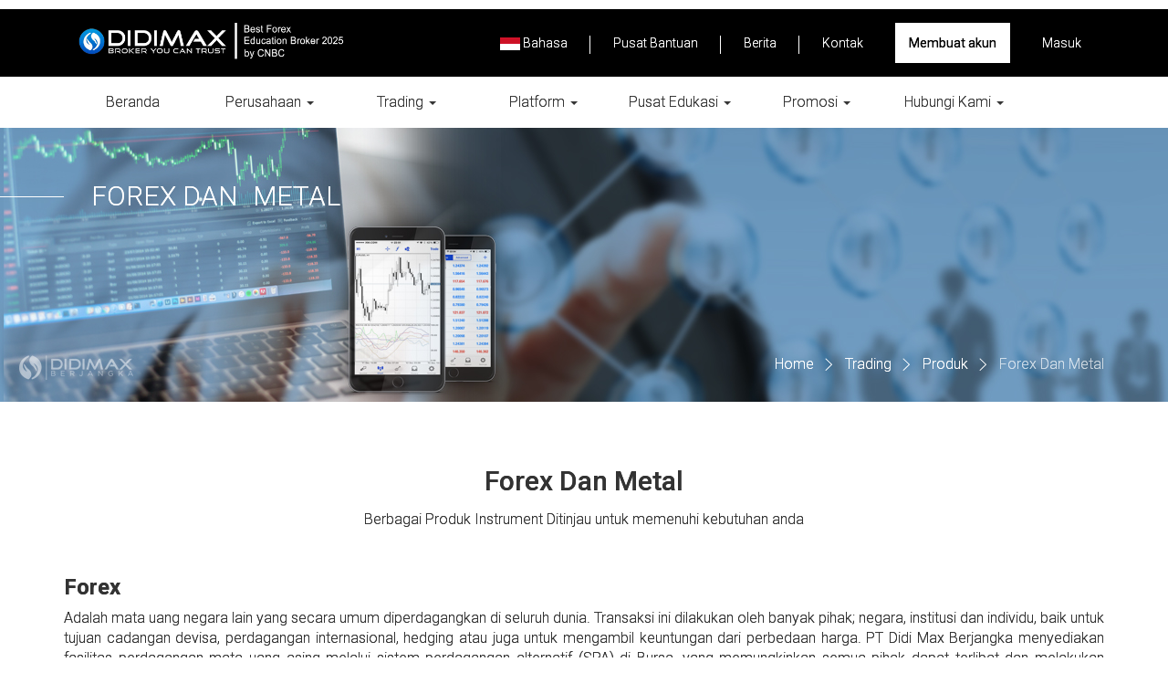

--- FILE ---
content_type: text/html; charset=utf-8
request_url: https://didimax.co.id/forex-dan-metal_id
body_size: 84708
content:


<!DOCTYPE html>
<html>
<head><meta charset="utf-8" /><meta name="viewport" content="width=device-width, initial-scale=1.0" /><meta name="facebook-domain-verification" content="61q3vkm1we0s4lcmwggd143aojjou2" /><meta name="author" content="DIDIMAX" /><title>
	Forex Dan Metal | DIDIMAX 
</title><link rel="index" href="https://didimax.co.id" /><link rel="shortcut icon" href="/favicon.png" />
    <!-- Font -->
    <link href="https://cdnjs.cloudflare.com/ajax/libs/font-awesome/4.7.0/css/font-awesome.min.css" rel="stylesheet" /><link href="https://fonts.googleapis.com/css?family=Roboto:300,300i,400,400i,500,500i,700,700i,900" rel="stylesheet" />

    <!-- CSS Bootstrap -->
    
    <link rel="stylesheet" href="/version-1/css/bootstrap.min.css" /><link rel="stylesheet" href="/version-1/css/bootstrap-theme.min.css" />

    <!-- CSS slick -->
    
    <link rel="stylesheet" href="/version-1/css/slick.css" />

    <!-- CSS common -->
    
    <link rel="stylesheet" href="/version-1/css/common.css" /><link rel="stylesheet" href="/version-1/css/dd_common.css" />

    <!-- CSS homepage homepage -->
    
    <link rel="stylesheet" href="/version-1/css/homepage.css" />
    

    <style type="text/css">
        /* -----------------------------------------------------------
	        scroll fixed button
        ----------------------------------------------------------- */
         #mb_bt_scroll {
          position: fixed;
          bottom: 0;
          width: 100%;
          left: 0;
          z-index: 999;
          padding: 10px 0;
          background-color: #fff;
          transition: 0.3s;
        }
        #mb_bt_scroll.is-visible {
          transform: translateY(0px)!important;
        }
        #mb_bt_scroll.is-fixed {
          transform: translateY(55px);
        }


        #mb_bt_scroll .btn_blue {
          display: inline-block;
          vertical-align: middle;
          width: 100%;
          max-width: 240px;
          font-family: "Open Sans", sans-serif;
          font-size: 14px;
          color: #fff !important;
          background: #024b8b;
          border: 0;
          -moz-border-radius: 0;
          -webkit-border-radius: 0;
          border-radius: 0;
          text-align: center;
          outline: 0;
          text-decoration: none !important;
          cursor: pointer;
          -moz-transition: all 0.4s ease;
          -o-transition: all 0.4s ease;
          -webkit-transition: all 0.4s ease;
          transition: all 0.4s ease;
          padding: 0.9rem 15px;
        }
        @media only screen and (max-width: 767px) {
          #mb_bt_scroll .btn_blue {
            max-width: 100%;
            padding: 0.6rem 15px;
          }
        }

        #mb_bt_scroll .btn_red {
          display: inline-block;
          vertical-align: middle;
          width: 100%;
          max-width: 240px;
          font-family: "Open Sans", sans-serif;
          font-size: 14px;
          color: #fff !important;
          background: #dc323c;
          border: 0;
          -moz-border-radius: 0;
          -webkit-border-radius: 0;
          border-radius: 0;
          text-align: center;
          outline: 0;
          text-decoration: none !important;
          cursor: pointer;
          -moz-transition: all 0.4s ease;
          -o-transition: all 0.4s ease;
          -webkit-transition: all 0.4s ease;
          transition: all 0.4s ease;
          padding: 0.9rem 15px;
        }
        @media only screen and (max-width: 767px) {
          #mb_bt_scroll .btn_red {
            max-width: 100%;
            padding: 0.6rem 15px;
          }
        }

        @media (min-width: 992px) {
          .d-lg-none {
              display: none !important;
          }
        }
    </style>

    
    
    <script src='https://www.google.com/recaptcha/api.js'></script>
<p><!-- Facebook Pixel Code --><script>
    !function(f,b,e,v,n,t,s)
    {if(f.fbq)return;n=f.fbq=function(){n.callMethod?
    n.callMethod.apply(n,arguments):n.queue.push(arguments)};
    if(!f._fbq)f._fbq=n;n.push=n;n.loaded=!0;n.version='2.0';
    n.queue=[];t=b.createElement(e);t.async=!0;
    t.src=v;s=b.getElementsByTagName(e)[0];
    s.parentNode.insertBefore(t,s)}(window, document,'script',
    'https://connect.facebook.net/en_US/fbevents.js');
    fbq('init', '459295665292348');
    fbq('track', 'PageView');
    </script><noscript><img height="1" width="1" style="display:none"
    src="https://www.facebook.com/tr?id=459295665292348&ev=PageView&noscript=1"
    /></noscript><!-- End Facebook Pixel Code --><!-- Google tag (gtag.js) --><script async src="https://www.googletagmanager.com/gtag/js?id=AW-10994433717"></script><script>
  window.dataLayer = window.dataLayer || [];
  function gtag(){dataLayer.push(arguments);}
  gtag('js', new Date());

  gtag('config', 'AW-10994433717');
</script><!-- Global site tag (gtag.js) - Google Analytics --><script async src="https://www.googletagmanager.com/gtag/js?id=UA-129286930-1"></script><script>
        window.dataLayer = window.dataLayer || [];
        function gtag() { dataLayer.push(arguments); }
        gtag('js', new Date());

        gtag('config', 'UA-129286930-1');
    </script><!-- Global site tag (gtag.js) - Google Ads: 795068991 --><script async src="https://www.googletagmanager.com/gtag/js?id=AW-795068991"></script><script>
        window.dataLayer = window.dataLayer || [];
        function gtag() { dataLayer.push(arguments); }
        gtag('js', new Date());

        gtag('config', 'AW-795068991');
    </script><script>
        gtag('event', 'page_view', {
            'send_to': 'AW-795068991',
            'user_id': 'replace with value'
        });
    </script></p>
<meta content="u0P6Vw366YnD1H2LQB7M_BfMq-V2teJnUxvqPyMniT8" name="google-site-verification" /><!-- Google tag (gtag.js) --><script async src="https://www.googletagmanager.com/gtag/js?id=AW-17516704604">
</script><script>
  window.dataLayer = window.dataLayer || [];
  function gtag(){dataLayer.push(arguments);}
  gtag('js', new Date());

  gtag('config', 'AW-17516704604');
</script><!-- Google Tag Manager --><script>(function(w,d,s,l,i){w[l]=w[l]||[];w[l].push({'gtm.start':
new Date().getTime(),event:'gtm.js'});var f=d.getElementsByTagName(s)[0],
j=d.createElement(s),dl=l!='dataLayer'?'&l='+l:'';j.async=true;j.src=
'https://www.googletagmanager.com/gtm.js?id='+i+dl;f.parentNode.insertBefore(j,f);
})(window,document,'script','dataLayer','GTM-MXS2SGSF');</script><!-- End Google Tag Manager -->

<!-- TikTok Pixel Code Start -->
<script>
!function (w, d, t) {
  w.TiktokAnalyticsObject=t;var ttq=w[t]=w[t]||[];ttq.methods=["page","track","identify","instances","debug","on","off","once","ready","alias","group","enableCookie","disableCookie","holdConsent","revokeConsent","grantConsent"],ttq.setAndDefer=function(t,e){t[e]=function(){t.push([e].concat(Array.prototype.slice.call(arguments,0)))}};for(var i=0;i<ttq.methods.length;i++)ttq.setAndDefer(ttq,ttq.methods[i]);ttq.instance=function(t){for(
var e=ttq._i[t]||[],n=0;n<ttq.methods.length;n++)ttq.setAndDefer(e,ttq.methods[n]);return e},ttq.load=function(e,n){var r="https://analytics.tiktok.com/i18n/pixel/events.js",o=n&&n.partner;ttq._i=ttq._i||{},ttq._i[e]=[],ttq._i[e]._u=r,ttq._t=ttq._t||{},ttq._t[e]=+new Date,ttq._o=ttq._o||{},ttq._o[e]=n||{};n=document.createElement("script")
;n.type="text/javascript",n.async=!0,n.src=r+"?sdkid="+e+"&lib="+t;e=document.getElementsByTagName("script")[0];e.parentNode.insertBefore(n,e)};


  ttq.load('D4G20Q3C77U7MI8IECH0');
  ttq.page();
}(window, document, 'ttq');
</script>
<!-- TikTok Pixel Code End --></head>
<body>    
    <!--For scroll fixed button-->
    <div id="mb_bt_scroll" class="d-lg-none">
	    <div class="container">
		    <div class="row">
			    <div class="text-center col-xs-6 pl-1">
                    <a id="lnkRegist3" class="btn btn_red" href="/registrasi">Buka Akun</a>
			    </div>
			    <div class="text-center col-xs-6 pl-1">
                    <a id="lnkLogin3" class="btn btn_blue" href="https://vip.didimax.co.id/indonesian">Masuk</a>
			    </div>
		    </div>
	    </div>
    </div>

    <div id="fb-root"></div>
    <script>(function (d, s, id) {
    var js, fjs = d.getElementsByTagName(s)[0];
    if (d.getElementById(id)) return;
    js = d.createElement(s); js.id = id;
    js.src = 'https://connect.facebook.net/vi_VN/sdk.js#xfbml=1&version=v3.2';
    fjs.parentNode.insertBefore(js, fjs);
}(document, 'script', 'facebook-jssdk'));</script>

    <form method="post" action="./forex-dan-metal_id?cateId=96" id="form1">
<div class="aspNetHidden">
<input type="hidden" name="__VIEWSTATE" id="__VIEWSTATE" value="37hE4V0hfkk9GN9RYZKZ6m2kXgZmQj63OdnBfTe0TvC6nieZuQTh+p4LwZZxAJaVObQH1lvtj7f//a30Mz7gqfQ33BOkFJ8VDii8GUTVOMP0IDQLhe67qI1SVHcZx/wzIhlAXbsS7vryrXO1lt6Eptx8bXkaOCW0XHIpRuhYxkj0e2mwxxBHuDuE+pRdbqDj0R+VWbMxbdGKksxEjNySbRNu2ev4G6RU+vtYH/LWDEvFZy5fAWj7iXJcGVS8nmjZvnYcJtezUEweWPxE9lPP+zZ88klu9pOk0Q+60cqKgX9G3p1jbtKonvkdgKDgxzF0sR6gL7hBHw98sEvvSBiK87fBqW/rkGP1le9bI6COHy2njMrh7Vdkb5T4Lbxxn1TIRyE+fR6JoXQ94cfzSk/nlzM1nOOBZI54AQNcSlTejyzGlg1a0RaYZg5R7UnV9LQBGEpr1qSaL/M1aFT8cf3HKs6uGuskT9HuPZ9+u2tFas9r3L+TsVSC9xMWQ73Xv2mOEyRKnOAjthfVhVXidJDy2o4UKqsZHsUDzmgfalXUlZZdjzrv6bnDMkujC6IEr6BRafXy5jrFnqXbFkhLz7Uc8mJVhU/AM7+AEi3LJzHwy/DW4ny3ijRazNjSQXs7jkZtFVg0mKoVYYSnyU++Lem6rN/1EKSUmoIJP5P/[base64]/eOwOE+nj/mf5+/9RQj5zezBxVIapaDRYtFkh9Lcf6Jaw0cHUODF139FNxM23O6c/R35Ja89gkPM3pnvIoFfpLnkg2ERzAuiVEdnJ+eWE5r++9uQTuGnoGwhrZXbtoS2BILm8pT116X0Qi5Y/N6B02349/Td0U3zjCOqycAIFkZ0MnijI6LFIfklQlh0c6dEHIZzAr0Dr0GIWxzpneDRVTmKfWTDyptZtsLH4MfKqT2wcwsv/ghz/LuoK5lUj8pFsdiDMAZLWGmlMuSKdteKWT9909UYanfny1g9Ybc44XNgQWei0f/ME6qM7Y4Phkr0rOnESBm0dgHeSFu4LbkIdNiLooc8aIMJtCH/UG2wkJWzxSIuecwUpwSK/C5MV2yhSr5THMtdqsGC2drPgrGHKPsVNmpW402wUi7q2qoIOH4kP8PM1SWTjYBOQPlWiNS0qatz0zDqcLvguGcYyE+boWfJ26YB1IH5cJQCrr4PIjAdsyj5gdXFrjqQ9CXN92PcvErioAF0Lx5bhsgpxGvBnleOjvrympztC30U2om9MxUHfP9uw0q1Bu0/ZPQ830cnqc94uJL7VcnsE1btJ+MxGM9JKlRzZQi3TI2ZEL3Uax+vhWuEZZYZBDfkh8k6NbUZ93ry6ShlwEZFv6Ay+KvlDJQLLBiNgCPAoc3hBhfGq+Tjpsf4ejTOQVCbXCAkC5l6YDok9McG7gcBNaQ9c0shT7i+0WlF+UJESDJ0Vyc/PDtB5T0LOAsx8ckjTvgyOo6ntGSySVGt+gYRcFM95EXDxKTizzjvCchjueA4q9NL0EpFOK9ahf7IoJm1krhd+9WH8ioRCQaZ2PoyC1NaAc8BPUfSLGJ8nZQ4JQQdEBEMJe0a6Z/lsEYFFt1iAxY9PWyfcjWrj9924tW35RTaGHAWradvgvMBG+EFlIHsorcWgfSMJFheNZXB0XAgKIc/y5nosGPAR5zgkTEHaaUZ4m9mua1SPy8i7wcVdIt8/5L1jtGHL2c+VVvF5wuHE/3Gq90AygxudxRDk0ajVlKk5haNMXnhCokIS7FWZMxnaq9Vi7fIO8/[base64]/6Xy/sEyVOnOkI7o2b9ArWdH+alll/ylDaGXYkMXm1tjoB50RkJtz2i5s2A4Donwwg5guaY7BQNVZK8w5kSMEyhyysZWbYJrIaPzqoDB8siWRZXDDyyAtuxiC77mHnbduFQqSYiwyXvl4PvsDDtHocLc2uwkIAd5Wzdj0sGOMe6LneEiNTGy0FrbqQh+Yr+t6/YfZvoqYO5mGm32fqInbrIloy1A6oYS8K4lCahh5tVVW14z+uc5EcRaByB/Fvob1o1XT4MQZZ7XluDh2LAoFlD5sIiEqTKIsAmz4La2+cqM1mR13pLoXGzNZSwa2V/Rbf/9vm9UyuR87Xg15Zti7tWLemTF5Hj9wt74DLL75RnOCJtvKMnpl3XQ3fxBg2BlJG2ClxLukZy7rIOD+p5AcCxemyZd+rWXndsMUC8TGjFN15LpQ8midN1cZtAiZEt8oS8Red3EhY9fe+DGxPk8/QlCw5cMHpAoCwH3Eiopr+3UrTBPCj7OwjREeEFR0/qefzTUwRdSEBsvGx4AIjyYa/KCGUvQCK41lkkEoC3ZI3laCRxm3Gsh6KwS2B/GU+M0TCdP2Vm4hjwZzj+YhGpvlcSWSjXKJY57Gp70Mfg0V/vBuJCVC5QNSjR1YPl8980STkAJ5pbigWoujHJM9p6Wy69JK76seNnU6T08OZpneXFYOZq8FXvKUqU+ZDDDGHhCAaFpntL46bbcWqy1acOz9d3iuM4h9PJp8DwxLZH6uMPulDePd1rsrqKt3lDWvXoLU4wCPLx/6ro7Lpm61oL1bzBuIWR1WyAIQtvzhmQtY3GC3PdImakZptQPtJBld8Jl9lx/WTlZsAGp8jVDgcgUMeOFZtHJ/ejllKhjLJ/iNFbizpWxZ18/[base64]/rOX/HKj79z3u/Ge6RP6psylabIe9w/g13795jf5jB5wcZjng/TPvhAujUvAZ30ccne3N2EGt1srxvpiRJXqk/OF74cHGqFtaOtOXYsb2/AlB/D4fQzUcebW1m8QRvDC3N/gmZdTLsxBpliMkmKKxrPdAEAJdFN8Myeyb/NbGenCcoG/pmGz2bufoir0rlIz6hTDSSwqGT2ZEP1stxaNRD8Q6u6QQN8qO0g9INlp2UOGtLP76qsKr/lZnlB8/[base64]/Fx3CnPt0Pwg26QppMGdmyKUWbwxEpmKMXz93X1X+A8y/CVujtokPca7rA5Eo9xKIMuxlevWNtio44EbbqgdvojTkGAwOauDxvZm6y9D6MoaJvs/[base64]/1yeOLfIbFuLFldsRRq+yzMUnWc/Kvns81xg4sCypxDksN5Z63MHt4SYTEvD/ZFLaIyHdB/E/[base64]/JeTkA+vnK0qvHW4S/i8Eu0UMr2VnEd58WKhRidLEOGn+aI3CXtfYGJJN7KzjyyoqB2vBlin/tez3waty8Q0d+w+He7ZqI0Ny/RKMsasPDzdKJKgqPGzEdc/4teTw49/05wYATxpWIVs5pz7aHFZDzB8UnQfVSESxuIRsT6tPeZO35D2QG+WhgAGZUB4VacqTqGefkKJ1T3TgWheni+RFkOA5kY8oIoac79XwvjKD4M2ViotB/mo+240/ZsM4einbpkHdHVcnUFp436ROsG2qnlN/cz2Qne7uXlepiIUlrILPs/jYiuh34wdeUMLD3Ync2zqrKJC4ZeToxNE2ubL39uvHDNkz1EzC9jPNdsX6/iqmKXwjOsaOFDJyQxrgxO1Kbc9mSjVTWZxUgVYf/9V7GpCmyNMOb8Oy5P18UnzA6YZ2wuL5rTPtf8xLht816sA/sPx4/EGLomZICOQUCl4+fzqtrjCLe5U01x6/YlZG/eDblHZknsFfgdXuPB9/Z77GsTk9gxDxXKsf8XJ29LyP3EumBSI3ckiohZYvdPKY3RhsSSf1gDAxUIxaWgrJVnIO4DWRghZI03z76IqLKsLK3HXQWhNdNA0CjQT/exlScuCpzm7QRo4Q3Q7ImVgKF04UlL87Ht54Y3oJRxVMEhP4tcuBiew7VRwHU1PfGuN2MzCBcpjyxPQ9KIO1V/+/LDje4iPaYOZZdxNBDLnUYUDhmLmF+VNL4G6Z2ifzZNrCRSL6JX7bP+MkF/HU13TZQguVLpGBKUT8JXp3Z7dsutPx4AOvNFGg0TBodRdtr6DBCNRX1aBR0Wt6WT8YHPreQIOir0oDSEX1aFr1GlguWW9R1Id4/6QX6Pd5WQv5xEHUM6ubBeAeiqC4JXa40MgrCj8/vP9lxzg5POCTgP39US+f0UkCfpXSgmK3yyfUUUVQ+bynRhYSezF7X5iRh/6m9pe2WyVjrs6QksHQXEx+wF9rhsnAiFCFukqrZ2GPg2pdT9s4RLdDtvp8KvITzqUSMIgiNwETqg/0gqKUprczDIljvm12HATVXGrKX8In6ufWRuUKYMKx07wznmETVnpXpuYA3D6c+8VZ/hZlo+9fX8IoCAnUJtWF6Iub79/LAKPKVQRLkKMxrCGrrDh3u5PQy5P6w2M+4opJPvbiMIROiJTHz74ATRyXhz3+Dz/IMrMUgnwGPIQxIbzhE3pPCBRnEgCj1OjoLZLIyy/7o5Swm4fHiAxP8YwHQ5mRbgY+92XDRa7abzFIiURPptVq1qGzJoywE0YlySP97e6QY/ZWpUaoE0gxwAiLf9gULh0CnS4i1YhQXHBqRLr8jInTAIvci7lXkZrOhR1tLjdYLWixK5d6sgA4VP91jFhnRJZOQz10QSV9+V/lGb8q6QxlYgGi1BgBr5ADcdYRJDbd/[base64]/laBRriYcyBBOLe3qqQT73PEJQHwLbK/zig3iZ6iHRmT4OUPDP4a6Cxrh94lDql2w0D4y27onnC7WU7J9xRJzB+N2tcGMBBEZOHNMa+C3SdE3rZTbd1bh1NPtP5I6VRLomsR9QKrB6RKyL0YIjs6Glezo5cWUDLv1C5nh+b8JWT/DOd5JOF2e0GvZwkJMYwPfKBkGgH3Xin1ZssY11ireL9JsSgu67wuwACGgsvux07q8mmdpSxaTb2DJa4G8WQvOL1aYASjriwQXCx2K4+Ca1+EHY8MfuAe9NPXxViycY9a7Ie9aEEKRHc4BR4sfQ8KhGWahLylXYQ//XoHVxuokac23gQ7Vmy7LfrZ+Vhwsb3LIK8v/RMcHfFrVyq2e/2xXBvAUpTx9AmRn/OhiDEBW34Obm+1TR5aoo+Dde7n536YwDz5hfpJX5s2RXMdeyk5dxdMOKD0sR6YJ6rmVnIdgMc5XXMOzXmVIMwvSiw4sU2EXE9I+tvIBT/nR8nrAhm7GnFGAsMxr8RKl4Zrto2g50TNbYEhiY51wmOj/T7/L1nx9k+8q4OTdsrVWyLlwlXaPb3UyaAiwoi0anSPTeVEru7Hw1vzpniSP1PfgGqm4VrKEJAXOS0XHZ/naQVepK3ypFHhR/S2nFEuJVGOU837ZdtJm0m3VmXr4xZSPFe0NqWhjV0ocYxV3lqhnf6XF+FxIrlA4q06fwAlqGAtnxtevyrJjLESc8C/b59OuI3qoHtbiBUc7RfOwYYp5g7HXHycPW3bdL/UDadTxcoUdvoXfs6S7ndAHrm4dYO5FkOySjEMcoADa7LzxDcihnhNvkeR4GgimLx3TpT0vTUiQmtqGwOBRxXkpMGKDEw16bdpEOHMCt9hgXEgVIlMgGhCVqwjA5MQH+2tKH1/VxXDpueIdsnoPiOiK6hJ2FYYrEem2HZ/iWkFhwmiOTjVd1ZBLVbN3fnBduT4RpxfU7HMg19Wk4WHbYG0lQXRG6cDxWacj2uQoDvngEaQQVC7SX4hZlmSGbiYrJlf4M7Dl3dCy7KT7CLNAFoidWsnFyDitrFtJA28cedLmqA8ksn46vPt33smVZ//juEmnuHXlNVElEydIww2Anggq8m9DfehUX+Hqq/406zRW2W6ab0TIK7d3Udhq82Sn3s2Nkz+gxOVEJGu3o2Bu3iIlsb7x172C/o0x2jFR464xMNXt6H4iCpOsKB1xXRj7t0Wl2yu6UxWEfTbdpn+dFzwk+FACWYxP19EoDmzuNvlZ3mpfAyiA03+bUKv6PTlSYFNMRHdIVNUuQSVne4beqpqkpSuvADpm6j3QzwLqmRQMfC982PFtYB5w+YV2JuGWUhrIxRKa2jIlwB/R6QtqjKrEGy+rUWCaOhm6M7HUK+0ySc+cG8uLvizP/QktL6LK2lgK8UzrnKsPdroBm/XDJAd6FYx8Osb6fhXgS3UXAI00XdZnOV3P1qFetudznrbHj/OI7maV2sPrOsw5FmOIBaOG2xq7npEHqNH5+6zglYAu0rKKZ3wD9mwOdGdOoXQ5NvgvQpwYJMaudPPSrAL7OBufOfYL2bKWnDyNI/+RpYgfpvwaBqSExB7O9ZGONHpQL44TlhqFDC/ihIdEUfpPgaE0BfDXOeK8v142ba5jVb6KFadMbFkkdB8nBcUUmrLIumJ5X1Z/v6X0DHbkyBF2FBtR6RqquHljlWNC1rV4h44bVwaYV/o68eX6kJ2k++iKH9ofYEfvu2gR66r4RV//dtjIQIMPZxafa7HXOopmzBAhZqbvQc6zCuPMe98uQ8WRm6TBXvKb50tLz1yUFFyjIUdh2k7ynz9Lllx/[base64]/Aycu+tkC+cFw9uzfumVxUluLi8wo2kjnq0D34ziQdx6xvgwZAzLdQs6IzT+JKhO0Z3cvhyrqeBJoOtLk0MD+20ChbzGHcFUYaLaVvd9cnS1FzKZ/745Jzqbl5XHAPe3lMf4BlqAHU/tXEYaZbHXYwkJ0hdA01HsaY5aSJOjbyqqqs7H/lvq1VkYrfodr2HwI7V3ZSWShHfW57WkrOcV9eq0+D6qQbcYLmSuYtgbZ71e+CeYgrS3KB3obLXBfPjS9FPKvWs04HgLLN74DUFG816QHmirfEGtBhiMllVV6xPNAw1QXMeWquxVb2XXAPAp+3GSL7Fq1/D3rb1cXY8KQg5ZdwLkD3tVkTuU6NmoXO1h589e5r2Ci5k1lVfu+Uh1oGfl2QR/PnRvQSY+4RPWcAZY8VFNRjyu24Ym1phcq/HqYweEsTKt0C5d2QyYUmDO1oSPaR29OGIKjKiMQRNWXylbI1SoiQkwQXY3DHQozg7mtni9cnBxsB3B+hpa+jyPUq2gZKtXA2hQ48mmpRBl1US5qv/i58IMrRLGIPRGQ8xSjjsiA2HpFG8ynoHWEAURZEVJcQrtdes2PPvbKRkQ0FqkEqOIfnrY5nByYcYF7+t6budD2k4WGRfeLhrq/stKNesfMoRxFfNHtwCwSaVZJYhxj+E41N+Iwo8sjjpmx6FKoiQ1W5IDz//jDrRZgueLWIK92pTHDRi9Bjcw6RhD6R8IJxu0lHfjkWoyv9M+YdV5OMTDfhpGT66udEGcZt6f6BiKbYlCuV0j3/pvwBPe0f+hRZbkB0RLwmi5dpGvrHBlky7eG9QvyWKHafCYl+PA12BbQNfNWNbVR5ZRYryjCv00eRXr7iIOLabxC7xJnJPLc797FuSXoVDa2Yi6ku7KirerNaksg6E1wKBB9F54zGcHLGnnviHLzEJNegc1llnrprM2QRjLd4qtZL6t7bqqY/v95VBIZT1cJpoRp4hOEUHcxMA+GBlUjkI/9n6i66rQp+OfulpCieOZ4z2PcCumnMjRYeO84A3QoTqwyK7J6pcINqkcL7YJhhLf/wnyuUPfWO1glAGCLWn2G/isV6lmUkqlp9/DOkhi2aE4bZcyux+JjCT5UonHT+bxR2LXYpkzk+47KI6HMQWMRCDlu23/jFINF2T++5nyFnvcKwzbq/KklnaEHCpIAvue2YikfSCluNl+tf1SaVlMlYuYC83j+5pIEdtiQlZwv0VEWbwgTR5OOAdiJdP8cRQjWnNXJJlQKMoheSDpVvPtDG2Uv5iv9PuEpmFFH4vQyvMepKkTnoiCxWmjKOFqBfe/kfGB1GuYfvgGbX6s6zMHGVY5xz6mX5j/1U8bvwyrFnhCHpYMaXEWl0Fx0YVxOfl7TntpMed3kW/7KtKl5iQGGrNknE2oFm7ngARR05f3B79W3x8YVvhi0wjGRstGUPUGo+eE9gRbyhZR7LMYAWh9r0RP4ibOquBI7ZpY3tdO23UjraCnBx176qhd0gxgsOovlrMKIQcjx8FfhU22Ls9feNcsjS7lM0IOjhcKjN46YYbStiGVmTKEaaEfp3kJ1M+Eb+QknP/u+HFRA5pH01VGKEeKPiIuqyHI3YZ+GEiazNHNhBds0Qtm8OjpRrvQS3zRHSzNFgqHg1tJ9o62n7aEpCB+OyaaRLWpOtEuTJVK4sila5pidBAVGa5NhnBH+5vrN5WY9rCfiB/[base64]/icB97mX//rId8sMjFWQ+1GcZCou/RSTr5VFU+JZb5/tHXP2sPq89ZElQp5quM+NB40tgVDQIBls5TEMQ5gwbjmU55AQNWO71JoBSBLgz30nhIV6MxMphGmVrN47Xvfsukmo6QFsMCz9Ndh4h9lGu9OoBOSnMux6fNtgsv7MYPYDQKZQVh2k03eOCT5Ts9BG+OEb008fYg0OCvbhntXEWPmodjeVSIz/TPPOFBXHqFCm6i5EWSBK+xX6tXUbYeyXnUgpmbvQPtmHt8MnFyCVlVEAlYxXUBKSqyG+iRNizRnGMOMquhcIrJdirDN3cWknWBq3gNytChhAwrOe0zTNoxCNYW+X6JGz72c4WZ3InW52/xbhLqYatQ1lWGv19UOuIsqpuA/[base64]/x5KyhYzYCA/apLBxyqzOfobACyqPAXu44O0W9xpnJmpwK+czueX7vhUdsl2AMfTin+Vo6YqNEqw+YBy3femPAhUBY12PS7C9RftvbTsjAuFuoAp+YnJu2lUQXQ5baHs3iyvs+yJGJYukjwzPGm8q8/hRpryEBK6j69Rh+qc8EaT3Yn2wX1LQEKvhEkWk8yMmUBsCISFxXbgTYf6L2cLmsYJgBuoL7ksr6AXKgW+NcMCvmoTXX30GZuBV/SNtVsOtt8tTILXyojIKJU7e8wzhFeT+pZmxnNyUAmExt5bZ1dWDJWwtbnkpBMYa6cI33PaiKtHlOspeU2MXFpe1BQCUULKx3Yvff86RCCxgx7ajmL5ilz7jz+p0+u+jNb+vh4bICM7XhwzyF2z0pol4WCjO0k/+MGvtKCd2aYiy/YLi/IqZJsJViRyTJVc4KXR1imQt181FMDcjXuqNiUxDsqv8i4Uc+czSSShnGsC/fRRmLasD3MbHucKGR3axUITl6oiIuswtkXcX0peUtc05WHVGpko5i2F87YYtta1EjjJUjHudDhyVyKJXTQJ1ftkt/s5K8VMktK2xVLQdelJ8E9d7/z+RLMBBnD0XzT861ca8RsuwbSVYDav3SPR8gcn0wFJDRi3dnfENRlU1i8qPvCY40GbJYJilrWSujBXaYqZ7WP3Z5sWZWr6VEgxyLD7g5qP1UMsazaVz8YmY/z1+fBKU2E37YEPgH9rc1XwHwEH79YckL7vvL6fQ/0Ffnq2U2MuGFPe+YdzxbhwBHdxEw8yZO+uxBQ5l05zKSf+ysRHiUcrbNzKZEtz9dkk4BxsPGgNT5FzUzT5hAgN3q+0gv1rfKTbuRURN4ObPapZmr0msFBzzneHIHWrhPx7g/bIcbuvKkoglH8x8vRIJ1D/YMbncgK2FAeZC/zCvFFyhErsqd/7jrpdzAMkSLF+4KvK+gtVDKNDmZ1cI4pEreDyg15dyCBt/BdadywDGYDKNpEW8RAaIdWnmRAGkiJ/b9Bi9HTHWF/67gDkWXrXAaPO+GIgojaDoLjuKCGWCdDVa+JCTJGaduzQoJzlZuqRrFM0IgNYxgNNHM2NfDSdBd43GwO+VVxG7uwf+8Sf/NfcQ0XKXdZUV3sRf/BZ/SD2O5jTtrQroNJZLy+S2cY7BrWvENZ0rTnbKJkW8h0QzPsJbdiqNI/vJzFX+RnxSQduSMIgLyrQBfjF1Q6RxARmaei5Km2s/n+/[base64]/0riL+IrH7itigaOKKskLhnzZoDYsE70lVeK3EAp/uJCfkn5P7izPhsls4a22QK2zWgtd+nPA/0cy4NrfCsYdrSNP7h3WJv9k5xtFL9JLTBGtRENEWPeUCFhFIKVDaEGALMYxo6/7Bt2TRw7n5W9ng3MH6Voq1QblMKCClHVIyMFjklu0kbeTjLHMyfdpWjvOXMUPUeY16G4hdEuxBrgoKfX51Oi7INtZ8mVH+hxdfVoSl4FCHcK9pqgo5QmIJzkm3OoYI1D+IjhJ4wtqV+TNi161WF/[base64]/RWGYeIrgdbfrovQW7esnK6yXiYycl7NBebcgS105lKYvcjbhvVMMJ4SQw50o0wcFikUAD+eHStDRBIqTC/UdpuEmdmOYIO3+8DQFbUe19gSfTd6l1Rvkf+8O9Ep4LUiZOaZs+YrPfwDyIwttyIuBAsiKZ3XGylIJQ3suPpM5A4wz36I9t81MrchVhO6n6Oq5BB2CWQyYOBE5rJnS5zoTlVLZ4tIR4x6+rrYiN4RwNM3KZcqtdQJYVuBmJ+FCRPo4/g0qJulQHGZc+vmYrLFQkwtN6l/H1ebLnpUQ6vWysym5rbokC5zYIwAIVF1tdpV5xX0/VBjoCkDoVQ8XP1/zDQlWbpH1aVEr78hULfPqXhG0+1yCwKrf6a5PYRQdNN3fnMFJYQKHGsIyS5C7YOVdsC+FnqBedSm5aGjS/Re2waffvthWPPD0ttBghMh6hkYkBXRBcBnllshxbvbcVPNNZexftD4/KSB/+sWVuhO1tYF0O2UHcVFdSco2S4q5tMiR2O4kncr9E9tNfbHaM6GR65Yu3Iv/PPo/w82JplnfYrlLg73w9Dyv83zfZc5ZOkKl0WhE6J1S9vq3cYQdDrF1NchbnUMKae3LvEdpxDnXoMBhOJV0ecy6G6dbvo8WQs34E2d04T1ooERlKIONhPGLYAeW3e191wlRCaGYh8WVbhYMXP1sRQdvi8hn8H6EulKya0TZSQK5sZ7uzeWG/y8qXM7Zc2qv6T13TWG9Dxf3/RNHRKYvK3zaamkVaPaEYqzLihFVVd/aX2PMvRfWmeg0aXXJ5cUYczX5ABCVSvCK8/43A+Lyhx7lpXdKMyhXDmT1B1fDMaed69t+cvj5z1KSAiObyUQICq2OO2RY1lztxZ5C7+4L77rMjhls+7Rmx8k5bq3Z/i1z96+EnFoiltPyO8FwhQ9OV87RpE8SzMg1OiWHmnmp5r2HkDdosI5ypIezJ4HRW/AcZhoA5n9SaEcaG6QcVacQdl2WFyPXcN/5ajGpVo9jqgdWctN2UZWEe55Bz2qGqwrDWxyrUvPkkWNJBgTpeWCB3mUR9g3GYbZBEuSDsgp/e+rqu1VSvw5ADyqYefUnQoW+i6lhTlZqSrJGle6BO2hr4lqUR9aSIbr5tjIt1tDEUbvfJXsv2oaYsdy5a8xaVbzT+i3GqL+BTfv+JXa9d/kjwOxub0XfsZHGyK73gaU3iu8995aVfrmfR4o/5m0uws/ecwFsf+NXr1lPj27XDCDH4tgZS5zn7/NWWgnQCef+DLqabd6eDqeTH/Z3/U4zyLe/fKQA58JNgE5pOcI3m8t1wtoy10YCXknWb/P/1dOpbMWYgK/3s58YHpihDJ441+AuMAMCkthGzpJam73t+Qt6L8Gu0peqjj5ZR5ACb50fD6lqcXOWNgnpX4ZrID1bLP5hdBC5ucDUXinQ/qcIf04B+iPS7Kp25r05zIu268A2R6NAWbTIptMj+gpr0fPt2jOdKbHWNyLiRNCEYgW+yeB0wTJlJ6YxTuQ6NNoP+3GGsCPzqliW0jvddNpwC4J/orXjJHwNjlLiZ25YsuyEOTd/5u68dlk0nAJh+elMr9CURASh+//CGLgfSWjX0njb06Ckwxhl72Ak6L7hRRwCO5iJsjrYJFukPc9YK+CeKV/jiuZUFctQ0gVZ7SQsMEFkUKoZKHS1yMtJkJRxFI2sPauevpD2bE4dwzxI519K4y5MjMnS5HWvSk0GnZ4FReBEQ8W5xMQSqXwcDc5iRE/C2IWoBfFjq5EBeABJ6AIAFjvVP0tfh8sjaYWJe8kKFB+VJimZHwtEqxJSI8q91h+hLDban1TJ1jKOeJFDvRIR13b5akHtBlEeP5bYDJIyMqNtJLpmHex9RY7uFTbYtKvlI/TCc8ivcTh9q4cuVyIcCJtatUgUUOHEIK6WBLMRtiS+p+GvqLoE/7672jqpgNeRmRtYvv9uZNJ8pWwjI+kAy2tHAs86lwQg1kwU6WQ2p9qDhYJ+FkNm0wW5F7C+faGQAfyem7jLn9GwxMf16pLn8BjNASq7fSobD12JwBRegrx+S2w9KHTc5hvAkJj+KajsAOXFtn2sUoKE7CJFHg/hO08PzQxSd4mXsU1RF0RlCGVtXfYnRpfaaEsK2AtMzlqYS2CZWb9i7PlOWUpt0Vcmr4kbRdgOuAQRQWKSucB1XpSWTgiIDJN09eocFbhmFe6CG67caHkpYLJzr8NTj1X00bxgJ118J9n9uvnP/acWsJYfos4YDbjp4Svz+xwmdqR+Zr69x1mhwjCr53CQ4ImwygQAR9A9WG+aFrzZxqKUEgdpTAMMYzh/1Vnp1dwptL7ymqNPxuXMGimMwxdtxGcPg1Afu521OMV2JIrcj2ze6yoWWH6HgljdKYj6GlRpyV/D2QfIJS80lOruu6tlJTPeSgkLblhOVsaxKjcCzOs5/[base64]/22R/d5WXV4ZpV14bBCbnFS4rsP91wM1IZZpCol3gT6DQTgK1jSo0yOMZORN4RD3aAKCJxoCzb8UGW4AEFVKpmg+FXDcO9DiO44/wYbKdo87p/Iz2xK/[base64]/Xsqs1lsvvOOpdJA3CDAuGHFoqkrFmu8V5WIsLPkr69J5kYSJ7BCLD/9UIgnkb7X2v/se2Eu45RuCYtTYFSHviVZBzwCFwCouOMdzWTXAu9nJimTn8DfgAeLsE1rcfg8WoHhT5f1A3uITjuOGVYRT5RyNbXBlIi4YWZ1fmiBuTHUBUZplddHcWCVUzyc+qxXQOS2l5CZVhkaQkVS+wfRjjIR0qUBM00A7HeiXFMPG+X/Ez6pBIH5G6mC6jNNO7LOwYeFebcd548IzL+WFkF8tGc37GTQclXdgOdZN6LjQCu/aGkIalBId1tlTz6AJuAvy+N2rIqZfA5L8QGmFpSLyyeFInq8gjz0ZxTZF3tf1jMc9HEBig8jEVrTL3NFVpY22a37oq57USSvAldhyu2uOyFWjWs6W9K1OReIoT87KkUNrd4Q40dWeqyh6FJ8voWfcHhx2LastdoQEXZgL/ZGsJyJyviqK+LbPSubHDU4duRGopLXseUBeIA80TgBqhX46B6RFx6B+dUBj/wOfdlO/WLYpyg1lQ8kaw060MXbFCKZ2MsxLf3KTrJwKCtSBiqM7K2szWXt9D3cb9X6ZYJCz6cua9VZ0GvgRiHiBrh+IrpqrO3C0MeTI8gQHd26v8UmWYDiZDV/IVDP+3JdziXAEbMh1lmRlrqj0YOZUnKmcrq/CeAaaAocaz3oTfeOdKAr3mVJTmtN8A8UjCHYJEi0/lOvQJJq1XcEZ32h9LbUn4Lb461mEI/dtvUFety1buSkH2ufBZkmj6feZz7RXkRmu/R+HD78vaRl/sjjKdD0W33WNtTnTe3kH3YNU2eOR8ema6gw5fRZDa7bbERKg4VffUO7kDLp2Rsatv0JHcqBXe37DsAa/e0kJB4ZZYg2CbSMLwJ2zjcc8xxGexx4CoXgxH6AhBk341Mi+khbO3NzxdatGBI0GT4Kn7aC7+wEzqbUqRkZ2WJBipK1UKo+UzaJgSJmOBiM7sJxt6FRJ+mcTummbVLqyIJSHLgkDMNJvZUdhrFwuhax4576JpxwC8XdO/718nFVSQX6fg6mchFf7aow7KzGBSECHqKUa90rYAaHYt+5Z+Pzy9NkQBR9KRGVdHF0sOasRyzXE2+drnXfQYGkXUjXb8l903t5yuc4sPuHrXExhUl3x1o7fX74A/KUPNJKiBS+GMwuZI4TR83q39jn3AAmTLJKU/J1FCu5n2iubbvlaCdscaFim8sJBUR26O4FzNeb+JmRjp7N3ukO0dWawdFGsIdzbYJpdZ+COMykF4QqbG7NguFyiFLib1N+1FoPrMrISRzKNAWyAxk6ByiYziqFJXn+2K3kH7yw/T6OiedNaIrspyhFmqq06yTUuml/ZiqNBPQlF9RsDAZWgeb0udwh8di3gv3CkdtqGRo0lnNLYoNu5x47br+oPcBnB6QsRbl2hndM7qti+aD05nc+y8BNXs6sNQ/y4nGvDZwEVeAlMZRvXrEfJ4EA5W3a3U3bA3SCq2f+qzmyCPAnBR7qRfpQ3QxMi0Lp5p6U6HF2HENPQFeZEaKB/tpin/iipP078mrC+n7LqXVfLbm+1v/LcyinJQD3xtUZYOQLatTDU/wUEi/EVUbTvL5uQh27PYi1qW+DCR03a4MtcM6/dO5386DHKzqQLI6cJoZgNZ3buFEfg6eArm+tHyJM2nilnORkUieLuiqoaA8nGJOQwzvfHP6iVxHoTLtVZsacrCM/iIXJFtHoXMplvyxyg8i7w4xEDZkhcUpsAhpfhs4YyAvhHxF9jQMVffGq+CxP3R/Dfw1kZGnEwQlXOSN8knmVnXBGuzbh++dcmiWQHj/Xy8eCrFYJUVS8hRrbcJVQsffdWkgF0K4fBChj8OCCNgBQsU6Sl9KR2fc3D0Wyr+dALwAW9nOmZC9l4ZmMtQPsoKfxXcjEe8aqzoWxA7pPnDeiBMDZuQAcrPMpimpbbzT5mtKP+SHeRO2D80JEVJdG04X7FmWV5RnpJeuf2WJLPR/THoqjqQpzCM1kTs5goG0ILiXEpy9GO6accFK9UEvF5FBR/hGwlpR9jtw127jlZCp+OaTLAkD1o9WolaaKRAcTfbud0KVPkNOtmaL0tc5+VqTL+Ap3nyL+wFzZOlVD60qgyu9IMAn1AqaeIVsUlY5qnJmYYTzxqwq9Xl+ralviMxp2os1TKyFxUqyAZdedMmoY5jzTRJdEL41pzzXdUsgg3Z2rTgDfIInOjfwFNBE/aYUrG5L7ou5ciMOIqp+M+V61Wv+b/9bwLBYIkE5lLTbiC5F+MPlhWCD4AZdM0fGJtYeHgxXyQk9wKeyUAzH2t3H3KRVu5ZseZ9na2aB+mJ6+QRQz/aG0K8cY1tjgM7+NhRUtRL5kpWKJ4YSSp2mUHUaVyWFcfcn3AU+TzvdSRcBCchvkF0s0Dm2KHshL4Ay/[base64]/WWE4hLbdkHnr4q0vqyHgXfWOF/KA4rrOoVvcCPpibRayH5ewfskPM8o9kdz7jJpjWlUUqM/iWuU8kP5s3+Xtos2jxtz1+hDOigzvbENXkeZLk6DRVYtaw4ClLWkKcxQt8fdguHroxn88L4hm1YQzu4KCdvjTeUibu5PiS2yYRZd8W2Fx8/qYqp9lL6R8rGei0iHAgKa8/ny9XliZgW0jhKH8etevX5JN9TnnKWXAL+rAEep+nQ0oCMduC4bVR/tEAMSjJLa5HaGWIg8z8WV0OBY0f0Vr8+buAYcZMPDddHZkhdfcBqpkoWX9GyNsr8fib2oR5xCGrM1APmZARyB5V2UYVAjjW/ejCP7Ty4ER+g/jk0K1FKNO7wKn6T9LKzG0tj2//RdhoztY3GwTg0Mk+xV69O7kJqjphwDqWi98+pGfTPcW7+XcQQ+VJhXbXq8x3Rxu+Gkl4V/aKzVq9xLwRLbMTy2RpAItCKSPwAPNmBzjyClWDMm7V1diVbZ3rAnzzGegG7mUCjRW0a9QOpzbTydn0Dw3D+tHCwCi/DRNCN2d7ExkW2UKWK0Vyhajte7/qImwKavjuwcIg3gqmAB9govBWF7asZTN5dnIOrTXl395LBLA3Ey3GzMHHKvCPXz0HjbXY49VXhUq3mrK5tQ4gz5ZOTjVlYwovRmP9t78YynZ3uEVqOlUSOWIiaWyBu+LiDmTWEUPbDZiDIrN7/4o3s7Ootvx+3I+DI/4mYV5g0FbKZvRpBsBmIps/g2cFS/e+Ez8ilYvfl/LxizJh84go2W0SXtgQnKVdTiN0to57qg0EezmP2LOFPnTZc6sGeGCVSRLxw3TGoG3JKXllzppYdch5ZHHZ0GEerZdEFW8OwA/uh6GZAycGs4SOAzC335YZStkAgzbS95BKl3OWENxG42VB8NXTEMiEP5kliouuuAEHP7+MXCa25wqvbAZN2rKs20/y+3f0/PEiA9cABPqNQxQNEb2QRQ9azzx85IwkRmi1EJl/hW4XOmCC9fyOXAZNQBjJ5mnT1YVUUgx8cUJ7y61oNxXjl0NHzuGsdQ2lK7qifQlCCclcsFb1dyijXAe6/CQSrITSenNGO7uc1NKXwa5wK8VNTOjuQ7+TiHm5+fSAgUgTnF6B0XNXCY6DYbVjGHZGY1XCMsCyHVeea85SmJ3c5Z82CHtLNOqGgkm1zcol60FHziCEgOJEFf0I/[base64]/oaTxgA0fKS6na5HuFgfEexHZqU+46AqdXmndfru6ZRCfzDwtWbbaUWhWMlh0LYce9CRjhyqUI5YsiE9rAX+Elsz/AIc2Evff/gsLdCnCXDMvHySTxquh9khRqw0digQzx1oyzzkPkgX64lbcgsJil7tnjKUDHdLxdbsPvDFO/[base64]/+Dc1JEAbqXR5IOAd1bSr43sPEhvAr/QiX1pcW3Rxt10pfXrQzzWeil6ea8+k6of1FjqtjhKZ29jg0qj6Mh1teQvl2v8X7dztauAMDT0lDYQykRYlRCcvBGa/cZaYCNd14k+pNd+CPjdA7TfhO49TVB6lhd/SnHOMfiT51p5eZQn0vkZfJwQw0kAnmZVKi/sEihXv8Nzr3bhIlHTntgDxIi85aYbtxX455S7GIcb5X/IW09Tx2bh1GQ6qAZYLX855Aj1jVRZRnSxuzhNVdmXu0B7aoPAZk1CsA0sqe3RaGIVwc3gW7IKkIy70R8lAGOFfJBHc3ASEvtHUkLMs5kDnxxfROPB43BC4Kwp4Ud5n06hYaOCFPXVNrNZhxjRBebb/9h5uaU5WYN5mOFcdSnkllK8wm6i40Ga9Nn5ZeWTkVLKd9F+8NMebxRhxgv7+3rRUfDKA8PywEQRCTfxXH2StzCmEynQLwkhhJiUHcgG9KJ91HtBl4YE6JaHceUVwNXhIBYoPLv6zScWCuu0XFORBJQphkK10YAdYgqiqOtCVSy0fs63MPJu/LiDmcWFUlRjYIwFo31Zh/sKbRB5kgYmCu3PuTL/Bun/rVOZVpTVki7suk1+lheqMreC96dzenLSGhy67j47B7YD9/IMIakcHSx6Xdi5S111Di47TOFTZdAmN9tAwGWLFZFY1AIKOgV2IGIDFbi3t0MjxqUsNf5EgiDnJbKCAJ1F6xL4WYHK1jJw3h/joTH3w/kdrz7j2VsP7hvsVtqwb8+mcyM6u5VmryhIOFrTHMI5Z80gzagBHoS1umVPA7idH2vnalgSK6TxbEarBjvpefIRwYRPmfMdQFsiYgCdQFw0en0E9nUpZNJVI76oXYSkMrd0bmxhhaVPSMy10+JiRo5z/iXtEEuiQOzLD49eqs96/V7b9eN2Xzj1PRdSqkJymPwdWWeUgn16LoaSwiUugwH4yiE0t3sAPmQcnORV619ZJh5iMDlRxmnTjhgC94Wmgx/qQEJmXoAO28EOZByKVV0GL+Hw4dLbVMxkED1S4EbLqXycCY9NQF2h4Ocrv3Z+KslMSXQTgWW/Fb/PR3VKIOOeFz4CJkmQ3FAuGmER/i3XR/mhmcMB7CfOGwYZEZrn4XVk/05D6lds5lXdtW/HsunnJF/rGOGefFHXEGFXT6UjhVrx0Fps0QbO++p/jjGxJP/1oXHaA1jFU18BRq8prAgVW6x8JNe9i6qan24Mb7j7NlYNcnlR0XiFrKXNglGDVtN5jlvTvTJiPISDcfHmiMwN50KDGEh6lcKJh/yjUzDRK+eHjMyY96trGNMK8je0+1VdCX7AxJq93R/Gq30eel4swur4U8QTF5mXqs+baGFUTbwF8TRalbJOUFpmceqiRbQCTXbZXpDps/DKuIR1btQjrMP+dlL5doV1uW9N+b5b0ECCsGpG2lfz0c/W6RtB7wTuaOSz9iqwcqYWvs+BpHCr1CD0eH0+w9hNXHtqgKaoODJxlDQIFRrFGxWXSdkMOTQrCUMH7hE7fgF55DsuJ3NilBEfWIqxV6kfDc1sM8Ly78KFK/aXIv8PHRGScO6ttjTVrMCMhugBtnZpRG4rE/oTeIv4mjRtr2hIQB0j4WZlnOEQORURekdCf9G+wtu+/O99bUkHOKBZ08FCjdiBTbEYthqWNF1N9VPjpATBXg8kLr5pCxYysvRR19HXGI7jSl8/jG8FORzDJexbYRjzexLLU64SQH4zRrLiPBzLW8kxfOu7YAm5Cpb1VS7EZxKnZJ4WARQ8UYoLDNVwrXtYeCAIpPniWWDdtGoH7iupFaoMzn6Du6/0ieUBKdTZ4SUncwO21C5A6SEYGXIQSQR2mqQ2Nw5Rb3p4n4UKFgNUkiujX4BlfhE13LsVA81vPV5bWHdtMFFPZhFmND9aSf6QQLg3avhavTqE8N6FShDWGiyle+rDTd/k2ptcmPpvngT+HERRZdUqqPjBMkEwPU3J0mlDRIIoWZt1h/iileAJ/W4UvDFb4QaGLtQA6TGet86OaLjBQfbSdixvsEMMnup2AEEU6ZJ/JioH0WapwV7jHRN6ZVfraaEVw6nQJRqq8C1/bnISk2H9HqIRHNuBown1cncwIsAyPKDe0QxiKBixsuDljYxJO6aS8WD4ZvyFHv0wwCSGj6GYBXL3a8nVPsMIJK1RnBwBpUXvM0lC5fBSY9NmUWtGx0yIr1ghNfiW9pnN3qZcqipD2vQWMXOYLV7uzRi4wi/Oavwjp5uoIIHG7s1NhAEad5OfmjkCw9aNnWDSiu6KDy8q0IQX8w79Ngkhrdij7EZry41qDT+v8LcjCvXdDtumybAmVYj1SE9BTD7euhe9oVz4kWWel6ux0DPauAoqnmNbBm1ESg9nMDxDI/tFmOKSi45bAJOW1jnAW2SYLJtbluMPrwffWYReOdi8/Er9rEQlo0Mr4x9UJ+WKGzO26yU0DYqvSXv9U92DWsMaK/kSnBsHKPzXR1aBERclmfdgmYqzXcRy61iH94Yxnpaf3ccvzwJPp85k3xgYA1b57zfFbqMXfPVcEPdQJmsrIcJ2PtbHEmvPxLKRd5lUUXxt9auuC+E4QLJNBSf5JkG9uaS8V+dVjurv1x4S5evX0BS7NQbU15Y29mQjHkkKI3su9RZ4sgxMRYhMYLzVKR/bpZRUu9jWmG+WIJcWhx/MqEfRf51ELI5NvdjlPtjfbxlkjVh5mJSza0EUpcEg3u564JJAufIMfk20eMN/X6u4YABggav1xDi0N74caXRnAmLFVGeSeMHpAJucEH3ca9iCdatY0Fi87b+vi2xIAOZYDDNOe5s/KhikSRSzmTmRfpQY+hfxmT5IlgFalN4F7aV3G0/2NWc1ZkIsJnCAFR0xUck0OxqXYynqjdWeNCy69Ixd16WzJ7FFLhP5taDKML3Oi7EU3k3p4ZIvxLAzWSYE1YQoWUBRX0114o4iibuy/yJkzziatgdaF85knzEDcovvbXmJbluQwnMPUgf7QSbOnMqFClSmXkywEMbI57KpHA5O4jAQD0zO5kJqMmtzTvFc26t7VHOUyLFuG+pF0K+3ZGuCMei8CjdftwVbmHO9jw/iuA+5id8Jm7SJVKus2otsYB/p2KBgty2s9t2Z+6bpWe6mquGychWlB3Np4hhpXtz3hXmRAcnLpVN+b7/tGGoxsry8+ouhfBtAEalfVQ1Yog0nziVeAyaV3dpnmB8GYAk3F0R04Zpa0vFc3UTrhf+lNndTQW7brJhyB2SPc8lPZKXQzyE4hzziSc8nwZ2fPEk8mnLGnx3PescFpyfDxh2J+CCGN6+xL5e9F22Cugwygl24nW7sB04eB6uyOrAEZyeiLjExzJDpEeaU3q/hsRH2bjx28ho4s00wrdpzhRM1+22MIuaSGC2qOLluOVQ7tI1eUx8jZf10beDxjKCkxWYt8P3gu2oFQXxBipl5snivRtvMAK+DcDS6gyz7z48QLmerVZECNqp/5INqTSJVl+G6EOZrpZyKEIbc/76+AU6F+XxuUGFaSPOjQgjMnpzeSJ/wuTSf6yHHzFy6CRCmk5Bwll5YV7YnsdoH0jc9PfsqMFbvfi9sQlmrvNDTH+gElUDtiY2P1PzGgqO2BJbteS5IWIt41rKodDEzUHdufsJRP3D+g1Ei4o0aEHesbZG5BG+qgT9ZNkdLpcIJCfZABLEClwuMhbfcjWE1m/GcGBPXYsVofFz5Bfbj8GytjagZE8eoubxfJjTCBwP9l/+TqKBAW6aY3VwJay2K5CHa3FKzTifTgWQ5gManN9tfpaaWcfcAlaGnnbObgwuMbRKkHmNlVNkXAfmG1/utL4MkdTK9oL2QmnuJJqXAuQ+xzJH1ZHV4qa5mXdPPGQcUFBRIA+57SgHRfRdlCb3rRCfzarjTyzBMc0zIknbD04IXIjeVMViyFqbFohWG6Y0QqxzfAQKPVopm852RE/ScKHVDcgKtdKawQ94IWZCZp38recu/3SaEV7A5I8Zs59yauQu1k3wGjKJKuigPm8/dNtiAHbouDI2M7bNnGXhG9cn5yYdcZFxmpdqdLiL+cUSikYboFkgZV/7Z54eEbr714lkQ9UYHAhfIztN9riSQrlJDnZGTizPHmm69GODva4UjK5C+F8ytd2RaH5XB7B4AMeyMTBUna+NW2c/4zB92tGXZWGslEsceodyVRI+U9RPpgCKF1opuWh/4sZJFnJcvFdUHPP34+4D262k9/JRQDrVoZeV4emmR42md5UIFjv/VLfq+Bfy6stdyn6rPKD5X4HctV/s1XrKx8boh8qMwVJ7GOTVx1K9pwtv55OH4rQhCd4mlRobXRhFogiLyYSNnSyKRbhRX//dHunEiIUNH/1j3oqWdi6HcuJ7uSCjzou/Q73oaoyknz2Oh+fKvO+9LQySfHp7xHW1eu82uFZTBj2oXpxRQum55fzrOQuZTBU2dFy0ndfrfyPWi6eNi+/1WwzBtag3tDSrzWG7VgLgXS3KGHRwaCBTIe2uMxVdOJFYQGMJL10ID9HeZ5u+WiOO9rm+rGFBrox51SqtukpyPUPy+H9mCDquTVtxTSmOMQPiMGNLQ1eazI1p3y5mIRHg9j/PvfOLGcr1HmtaQgzQSE8Prv4EBwIIQwA8E2uLnZdqyRGOckWpNXXq2umB7jL11FszJC/bKDKfffbH8ohaY+f4vvi0P23kYdJu9sfZrrM4ENS/NVkJ+Fb6bYEKVqCw0lwrYTx8C1GaRKzTJwWyK7vIOkIbQqOKL6aVip8okHWPFUQvMlUMfIHm831CSfcB96neUeyzwZX5IVkpfpnsQbLLhUgMPYiltQyJMKaOsSXR5sWaGYrYnROAsjZPiAlo/h5re0ZItJoLHSNrSvW7RkL2vM4Hqb4gGCJ1fs/XL+kzVd41wGv2+Dw0S/GxgnkxhjgvVanIjRVNAY9iQ58k/kQBB3YWQy+hSesThMKGgyw5mRga/pvIOOyvEmsi0MPn1IlVSHFVreYrKAasOLGCmjBlTO5Tp2qVX+H0r5Ev8U7xz0GEpJmOmL98N5aS1ScijKOFgiC31S0/QLxB3bClnu0ta0WzZNLsO5n3fCL6XqY7OrlscRHjlvluh5sTx5DFsjzFg3MQdi55f10eoMwFC0lkaCJ3iDNpimV9KKzzZ/4KEpsSCVp+l33MYS4PfSh2HLpsy6VXdXI2PsnY2Q4uV4diJDD/rsgJaJltU4xRA7YC4lRda0fC7b8avjqlxQ6LImaOdH+zvPxN3i7KQDFSwvXL85VfOh/7G8Yih9HzPqe/HH6lXJM5bZMPN876yusgeyKX2DLQKPnchd1WP+hW8mFvPYLwFRmx+3OASVxtKqBqNk5jWx3NLVerfUwXA5czaXF01gaw+FlYsfyF/XGgGf6Tg6yVTsZ7o2ZC1vqgzNiE2PDkgu7g5epsYzkNNzuDqbXLERCA5PJrpc2PSU+ab9GTHiiPJl/Wp9nOD8l+EjzoeHaJ/1HOXmybsJgZjI3eF5qsAUG3jEwKLxnTO+CqfzMYAbBmzeaCqKoRkdVC+Z7FB2AwpZGFcUaOlxXpfIgUNlSVUv1z9X+IykR5yT6G80uUjcv/gAI648I4qk5yV/7eWsZ2WXjF6lwTthNtkNVgjZu/CKaecGONexvetvk0iTf1XV3bdnl4+tRo1wfZCknFsQrBBzekt98Z0gJBGp283jo19rLPETIZvY7XAxaUVVLsmmi05KqXziC7YP4CUpgo+wktWT0waNvboadbE2y3nyYnJOJdipWZszu9r81jvarqFLprDrTw92em40XouE759ldkWHP9zoJHyTRSOap9L8mpVCo/wToVeEPohFwEeGfh4jwbYPiKRmh1Lj48fSsvtT+q1Kab+6irCkwMHp4yB+UiVk7NLfMNt6jXfD77u08O1xnyGD8yQ2gYgPlONgFBfNeGAyjEb5OUgtEgyFeIexdskyynSHb+F+IZHZIPsxXrL0ICmER9f/TN/oiGfcp8QWMYU9rb01Y9KmvX0jrOTEMWX+kjJnPPuc+kX7hsejgGmQvljKHi09zlc9pwuY7nGrA+VAik2c5QqBJ6soS677TYNfS7Ox+twSdzbqHQmY8f3SK26laymJOvc+T4/A5rUZnpLp/F7ARx/Nh8k8yC9Vmb4bgIT4OPzzSiiqVMj8gBpLUUObCvXq7GBbTA/vSbDOVu0LhyGm287jdilR+iANBvXcMlPL49iKTGlEjrjUgruEwP1nicKvtdDw2J2AZAxF3dBbOppzontres0WBiwHOfR9L9fxlXmfTzCztPEheRzfaUfDXyggwkxMbW4neTR1h4O6oa5IyMaWxX7mbY9eCIU9ODPNawDeTIo2SQtwUy/sDixgP5siJIM0khVljD8xdZ00/3ppfDPKPVPT7/6C9h9Y/bUUD4rsEvXv89VyMqG8SpoARWYg64lUFOPRpdOj3EOAaQIH3Xrz7eZbZrXNAAbflCV3uRxo44AMrOLFsYMdBC8rWF+4xL+5N9/9YulGH0XyKrSv+dAvXCWlxMD1BeKspHFpSsdhxQ21Dgmv2eL1BKn2QSconc78t4b/kbNb+Rxi33fpNUrhHofWi+Cbq+TAyGzqRkp5g6lHoaYe8axTuo3IiCHefUhvKdsshqAlKG6cxEWXEv/tbJNFBl76M13k3iu1JiZrIlQYyGE49zpqqha14/JFmdjtpAPn5r636dmqYUoVR0kE2Gsfq4Ah9deFj570d50aocvmdP7zLoF15B45ZU+tiH5hhhhqEqJIerp+RJRS6eOSe8BYQS1q4Pw7Ph41f6jjnvY2Ng1U6oqzJub1uWm441bDGZbPfh/DkTGKXMmK9CMRPZxl0J2yBmZ2H4Fe4k2ogo6viBHcIJ/f7KxJxzc50weVheWenf+2DRm6iN1n0TV+t14L1Or/B+N0QbkjUZ6+HMVMZAdov1z2pbkSHVWsUkNxzQPncmwqGkSsIkdkWI4vqmGMyaXMWgTYkz5NBup7q5hZhC7A0SVL+1cFBooH3p/6QNBurOiLDnVzPNPzEPDSHlAB2oM9uy1H7zPnXl2uKVaxilyXtS0Ej5cFNdEROB/7/Ae5MpTvmtU6H7fyh25s/fUDtyr93EJsjop7glCNrdAQfBS6oN6epzVUPIfUeb6iXEOzpr/[base64]/oJ0R+/6y8mlIY0jsdNve/kIsKNe/MJVsGiJ7TeIovFh7I6KShciHJ/e6rKwZUhqcOEQcrcTvj27ZdymYiwRhFqPqjzjuXiW1zgJBjUHinTIXkdeG2PTPx/2Bd2zXv1vHdzip09JkIyfbk9WFkud8nmZhljILMcoRf/7dedi/Iyto5D1BSXfNSWkrvqD4Vl9wNGeiyCwkWsp9gqBEdH7sOVj8ktzYssQclOqTNYVP4ScI/UDXNMuTe3624uFtYc54Zg69/m6Qo/ebv/2xwhd7K7oa/[base64]/XqsH4L0PAQXj2omTJDIvD4nIWPTlqzs4WL7RVdaObtCCeio200FnLAePl7lfvmF2r13+v4JcqNDPfAusdkf3kHSVCR/76ZIlasGTIwrTtx+Sauh1C5PD0pSaB9SUyRSJP8DEiX/[base64]/t8CvNWutkecrZxKSkxzkUBcjA9SFAX4sV5rCDy1ptqvS2eajawJohhl053aGSKSgaERhchtqvloYOeuWI1U4I4aOF7MueP446x1lqzwMYic3SnIUxYOO9X2YYknronsrE/Khf6xKdKiuJlapl2uiKgv/kqGN74UD8grkUVBUfyl9nALtg8pwl+PV+/Y72CNsyVZxjwMFB3qxmlzonXP3q7Ds1gU8eakrqZSaOzJGW/+f8w/Cyo1MNDm5w3jAakprBMIqiW1BZr6lF8oEebLinSeiNj8+cBnJv9WVHQYUGFG6vJ+KU9L+DLqtN5uT5FZWLuIC/6f88JDzq/eCjP+MDU9qRTcjiAEs3xTqXDt6zuDuZhVjMuuU2jej/ykX6v3FnxERQhNo6EeWvUiow1DbuYp8Ro5khTPFca0bbReBWtdbP7Mo1KJpmqAHkhXUE93NsmdSdj8jGq41d9QVyBVuKbRzKcn17wb/AekG2mX8dGc51cqK7YJH0W38+hGM9WaG618bBrOYTdaBBWbkMQ2sySdEB3Rpkfv906MnksITvuPsQS0KvRXELCqhgeGIALvmQ9rKVW4q3m6RLTJC/[base64]/5+nlB7O+i+wA3J3Ov694/xDj/PggpCn3KmSgAwCwYMK9kyf+6BCLyvXFjwvqi0YgQquBVCdNYT53Irpa2LQtDbDdTuxsEc8nNHGxxQSm+KzEX5Wz+iTb1RngXx7GcuMREFYFf+hCHz7G958q2KNRUfU2Ah9rpQN+1Zpw7DYeb8ddzVemyfhK7MpPKwJC3TxSlgYIldKK/0SeqDQrFZHd96v2B/UaYOW/n9391hkSZvuO7apws03TBWoodIsGZERCZxIOHF4vn+xYQ9YHWHUpNIO79FnUucBiLqLEPpcrD4RRiVqOfEhLOdbtrgANXxvOg0iYKNjw0Vf9FqsZ5zjkm9F7/vt0NtQ2fXzBTgUvvvXqbVJER2lrZTw/Y7kcmCgAiytp13gWl6+SN8HvTrSB4UBChzN/u4XOjIlRKXiu05pyn145ySQJ2wMV554ZlO7OZrWokjvluIchPSKnlKoWxlplGo4LvA8actCehx9kF0SERnr/CAYMl6x8gxaQ57IS+krqVcjjIVrTj5xy6Riq38DogbfN596Gnb9r7ZMWMGB1YQFrzssQeaBRJ2mEOGxqGORYiLyi1NhdpEEa+6k21xo2wq7s9xjEapH+qKbzOKzsd5+Ileof+/TxF/Gc/7YO+n0IudFSXYu2S8pOSxbqgWiIJMFF/EsgNUBDM65MNLQtfkPTIlP9Wm5RdQ8znVPHF7uFCo2+3u7GSSZq5CXP8jboGyhpU4/CWq9JJzqgpPmaP/FQx+SUN/rVyWCijgAjls8DFTNark+BujreT3hrEzQ140hS4TbdGKkMoBzutiPiHIpHIjG9Ja2I9UxTp9h8TDLjaRxeIQ9c57rjdAZlAIwZ5RjiDGi9X8VdCeT0pJ4PFtSMV4yKKIACL02j+oAxaY2XDnq0G/pDzkIsIpMAVvQUKeJP601YN6eKj36oa9VFiqWHnw9WK7WZjekkIaFX2dVZ8hrWtTytoEloGb3aaMxdZB7S/AW0IyOg9ksYwTVYK9INKdQZI4M6r3UPi6fy9j/i6efxYrHU81STvudhdsOFG1MjWw+dY4zmAj7gtmYmD8WVxP0ST+ctSAFPd7tq0IAAcb4f42dMn96WdREo61PD9yTnjBvVE3OPDwuPhE/i8zWOeoBrlVgYvOdEccwpt5xda7nyDXDJpvavKKoLClb3badBbvx+lAMwyZDw/ZrKUrXOp8cyiPoNA2aZBuJcggtlEQ4eebh0IdWeRNchZP4oEU3zFnAh9CTebX+cwnqsgwEBWCBPfcLUG2eFbRQcxxyTM88+KJCnkCAR8UqnsltKUg3lFOQXRXgX1H3JQLkKBz+eiREK8qCkRJj2Av6SG3aXeki8JDO+ppZghibFpJgJ5yn740is/08JuzHM4Vp91PcdXUMdeCb3iB/FKPmpQmvs8lt7+Sq0+EXouRihaSDm3YYEpQ1UiqsJpIqV88VrAUf6dl2BB00rAHALMRuEOp3ObUxxJHSBo1NrG3yOklb3yC51YUbgs4ht6rAHautM50blXb/dE0HBnZDfA40sJBd6/0k03YVSNEKVCBzljzg4KUpUuqxswQFiUOGf5tS5Ch2ecIsjpcrQN6a/P9tlrR1O/gieZ26mU/M/zGL3bJLKzVC3ENK4Gnp3s2DyDMMLgBVgldupBPP1/D7PdBou9VWdGRCswlMsHZzLkaX9pIEKcN0RXMvEyLOxJME1DopYoxIZIG424bbQPTzwV04T3axLDcPzqNCJPQDdm/NUP4J28cRlNrV362a9JfpCYeZ723ZsKoNrCCeN4xn1iHybW92CIK3IOXIXJSKywhLMFL0NY6eCfZw14LVC6qNldiT9EPapZ+v0eU5Sn+v+PxkdraHEY5kSGh1kHgLbTDw+DE6G+mfKZezTaMPTtMsrrDi//za6T4dAr8dHutiLC9SYcn7PIwHTTbktEqzvPejMeO5+rW2unUk8rbPfrfMtOt41EI=" />
</div>

<div class="aspNetHidden">

	<input type="hidden" name="__VIEWSTATEGENERATOR" id="__VIEWSTATEGENERATOR" value="E43A3ADA" />
</div>

        <div class="header">
            <nav class="navbar navbar-inverse navbar-fixed-top">
                <div class="navbar-header">
                    <div class="container">
                        <div>
<button class="navbar-toggle" data-target=".js-navbar-collapse" data-toggle="collapse" id="btn_menu" type="button"><a><span>&nbsp;</span><span>&nbsp;</span><span>&nbsp;</span></a></button>
<div class="col-sm-3 col-md-4 navbar-brand"><a class="logo" href="/" id="lnkHome" style="padding-left: 15px;"><img src="/images/logo.png" /> </a></div>

<div class="col-sm-9 col-md-8 navbar-brand hidden-xs">
<ul class="nav navbar-nav navbar-right clearfix">
	<li class="btn_green"><a href="/registrasi" id="lnkRegister">Membuat akun</a></li>
	<li><a href="https://vip.didimax.co.id/indonesian" id="lnkLogin">Masuk</a></li>
</ul>

<ul class="nav navbar-nav navbar-right clearfix">
	<li><a href="/permintaan-telephone-kembali-id">Kontak</a></li>
	<li><a href="/berita-perdagangan-id" id="HyperLink4">Berita</a></li>
	<li><a href="/bantuan-online-didimax_id">Pusat Bantuan</a></li>
	<li class="dropdown"><a aria-expanded="false" class="dropdown-toggle" data-toggle="dropdown" href="#" role="button"><img src="http://content.didimax.co.id/Upload/2025/08/31/d68g7Myw/20250831081450729.jpg" /> Bahasa </a>
	<ul class="dropdown-menu" role="menu">
		<li><a href="/English"><em><img src="http://content.didimax.co.id/Upload/2025/08/31/d68g7Myw/20250831081450713.jpg" /></em> English</a></li>
		<li class="divider">&nbsp;</li>
		<li><a href="/Indonesia"><em><img src="http://content.didimax.co.id/Upload/2025/08/31/d68g7Myw/20250831081450729.jpg" /></em> Indonesia</a></li>
	</ul>
	</li>
</ul>
</div>
</div>
                    </div>
                </div>
                <div class="collapse navbar-collapse js-navbar-collapse zen_mn">
                    <div class="container">
                        <div class="box_main_menu">
                            <ul class="nav navbar-nav">
                                <li>
                                    <a id="HyperLink1" href="/">Beranda</a></li>
                                
                                        <li class="dropdown mega-dropdown">
                                            <a class="dropdown-toggle menu_root" href="#" class="dropdown-toggle" data-toggle="dropdown">Perusahaan
                                                
                                                    <span class="caret"></span>
                                                </a>
                                            
                                                    <div class="dropdown-menu mega-dropdown-menu">
								                    <div class="container">
									                    <ul>
                                                
                                                    <li class="col-sm-3">
                                                        <ul>
                                                            <li class="dropdown-header">
                                                                Tentang Kami
                                                            </li>
                                                            
                                                            
                                                                    <li><a class="menu_leaf" href="/tentang-didimax-id">Tentang Didimax</a></li>
                                                                
                                                                    <li><a class="menu_leaf" href="/keunggulan_id">Keunggulan</a></li>
                                                                
                                                                    <li><a class="menu_leaf" href="/legalitas_id">Legalitas</a></li>
                                                                
                                                                    <li><a class="menu_leaf" href="/keamanan-dana_id">Keamanan Dana</a></li>
                                                                
                                                                    <li><a class="menu_leaf" href="/keamanan-informasi-id">Keamanan Informasi</a></li>
                                                                
                                                        </ul>
                                                    </li>
                                                
                                                    <li class="col-sm-3">
                                                        <ul>
                                                            <li class="dropdown-header">
                                                                Karir
                                                            </li>
                                                            
                                                            
                                                                    <li><a class="menu_leaf" href="/profesional_id">Profesional</a></li>
                                                                
                                                                    <li><a class="menu_leaf" href="/fresh-graduates_id">Fresh Graduates</a></li>
                                                                
                                                                    <li><a class="menu_leaf" href="/magang_id">Magang</a></li>
                                                                
                                                        </ul>
                                                    </li>
                                                
                                                    <li class="col-sm-3">
                                                        <ul>
                                                            <li class="dropdown-header">
                                                                Kemitraan
                                                            </li>
                                                            
                                                            
                                                                    <li><a class="menu_leaf" href="/daftar-mitra-id">Daftar Mitra</a></li>
                                                                
                                                                    <li><a class="menu_leaf" href="/program-kemitraan-didimax-id">Program Kemitraan Didimax</a></li>
                                                                
                                                        </ul>
                                                    </li>
                                                
                                                    <li class="col-sm-3">
                                                        <ul>
                                                            <li class="dropdown-header">
                                                                Berita
                                                            </li>
                                                            
                                                            
                                                                    <li><a class="menu_leaf" href="/berita-perusahaan-id">Berita Perusahaan</a></li>
                                                                
                                                        </ul>
                                                    </li>
                                                
                                                    </ul>
                                                    </div>
                                                    </div>
                                                
                                        </li>
                                    
                                        <li class="dropdown mega-dropdown">
                                            <a class="dropdown-toggle menu_root" href="#" class="dropdown-toggle" data-toggle="dropdown">Trading
                                                
                                                    <span class="caret"></span>
                                                </a>
                                            
                                                    <div class="dropdown-menu mega-dropdown-menu">
								                    <div class="container">
									                    <ul>
                                                
                                                    <li class="col-sm-3">
                                                        <ul>
                                                            <li class="dropdown-header">
                                                                Akun
                                                            </li>
                                                            
                                                            
                                                                    <li><a class="menu_leaf" href="/jenis-akun_id">Jenis Akun</a></li>
                                                                
                                                                    <li><a class="menu_leaf" href="/deposit-dana_id">Deposit Dana</a></li>
                                                                
                                                                    <li><a class="menu_leaf" href="/penarikan-dana_id">Penarikan Dana</a></li>
                                                                
                                                                    <li><a class="menu_leaf" href="/kebijakan-pribadi-id">Kebijakan Pribadi</a></li>
                                                                
                                                        </ul>
                                                    </li>
                                                
                                                    <li class="col-sm-3">
                                                        <ul>
                                                            <li class="dropdown-header">
                                                                Produk
                                                            </li>
                                                            
                                                            
                                                                    <li><a class="menu_leaf" href="/forex-dan-metal_id">Forex Dan Metal</a></li>
                                                                
                                                                    <li><a class="menu_leaf" href="/index-dan-oil_id">Index dan Oil</a></li>
                                                                
                                                                    <li><a class="menu_leaf" href="/komoditi-multilateral_id">Komoditi Multilateral</a></li>
                                                                
                                                        </ul>
                                                    </li>
                                                
                                                    <li class="col-sm-3">
                                                        <ul>
                                                            <li class="dropdown-header">
                                                                Kondisi Trading
                                                            </li>
                                                            
                                                            
                                                                    <li><a class="menu_leaf" href="/margin-dan-leverages_id">Margin dan Leverages</a></li>
                                                                
                                                        </ul>
                                                    </li>
                                                
                                                    </ul>
                                                    </div>
                                                    </div>
                                                
                                        </li>
                                    
                                        <li class="dropdown mega-dropdown">
                                            <a class="dropdown-toggle menu_root" href="#" class="dropdown-toggle" data-toggle="dropdown">Platform
                                                
                                                    <span class="caret"></span>
                                                </a>
                                            
                                                    <div class="dropdown-menu mega-dropdown-menu">
								                    <div class="container">
									                    <ul>
                                                
                                                    <li class="col-sm-3">
                                                        <ul>
                                                            <li class="dropdown-header">
                                                                Didimax MT5
                                                            </li>
                                                            
                                                            
                                                                    <li><a class="menu_leaf" href="/didimax-metatrader-5-id">Didimax Metatrader 5</a></li>
                                                                
                                                        </ul>
                                                    </li>
                                                
                                                    <li class="col-sm-3">
                                                        <ul>
                                                            <li class="dropdown-header">
                                                                Jafetscolt
                                                            </li>
                                                            
                                                            
                                                                    <li><a class="menu_leaf" href="/didimax-jafetscolt_id">Didimax Jafetscolt</a></li>
                                                                
                                                        </ul>
                                                    </li>
                                                
                                                    </ul>
                                                    </div>
                                                    </div>
                                                
                                        </li>
                                    
                                        <li class="dropdown mega-dropdown">
                                            <a class="dropdown-toggle menu_root" href="#" class="dropdown-toggle" data-toggle="dropdown">Pusat Edukasi
                                                
                                                    <span class="caret"></span>
                                                </a>
                                            
                                                    <div class="dropdown-menu mega-dropdown-menu">
								                    <div class="container">
									                    <ul>
                                                
                                                    <li class="col-sm-3">
                                                        <ul>
                                                            <li class="dropdown-header">
                                                                Edukasi
                                                            </li>
                                                            
                                                            
                                                                    <li><a class="menu_leaf" href="/training-dan-seminars_id">Training dan Seminars</a></li>
                                                                
                                                                    <li><a class="menu_leaf" href="/pelatihan-private_id">Pelatihan Private</a></li>
                                                                
                                                                    <li><a class="menu_leaf" href="/webinars-id">Webinars</a></li>
                                                                
                                                        </ul>
                                                    </li>
                                                
                                                    <li class="col-sm-3">
                                                        <ul>
                                                            <li class="dropdown-header">
                                                                Data Market
                                                            </li>
                                                            
                                                            
                                                                    <li><a class="menu_leaf" href="/berita-perdagangan-id">Berita Perdagangan</a></li>
                                                                
                                                                    <li><a class="menu_leaf" href="/kalender-ekonomi_id">Kalender Ekonomi</a></li>
                                                                
                                                        </ul>
                                                    </li>
                                                
                                                    <li class="col-sm-3">
                                                        <ul>
                                                            <li class="dropdown-header">
                                                                Belajar Forex
                                                            </li>
                                                            
                                                            
                                                                    <li><a class="menu_leaf" href="/pusat-edukasi-gratis-id">Pusat Edukasi Gratis</a></li>
                                                                
                                                        </ul>
                                                    </li>
                                                
                                                    </ul>
                                                    </div>
                                                    </div>
                                                
                                        </li>
                                    
                                        <li class="dropdown mega-dropdown">
                                            <a class="dropdown-toggle menu_root" href="#" class="dropdown-toggle" data-toggle="dropdown">Promosi
                                                
                                                    <span class="caret"></span>
                                                </a>
                                            
                                                    <div class="dropdown-menu mega-dropdown-menu">
								                    <div class="container">
									                    <ul>
                                                
                                                    <li class="col-sm-3">
                                                        <ul>
                                                            <li class="dropdown-header">
                                                                Gratis Merchandise
                                                            </li>
                                                            
                                                            
                                                                    <li><a class="menu_leaf" href="/gratis-t-shirt-id">Gratis T-Shirt</a></li>
                                                                
                                                        </ul>
                                                    </li>
                                                
                                                    <li class="col-sm-3">
                                                        <ul>
                                                            <li class="dropdown-header">
                                                                Didimax Vaganza
                                                            </li>
                                                            
                                                            
                                                                    <li><a class="menu_leaf" href="/didimax-vaganza-2026-id">Didimax Vaganza 2026</a></li>
                                                                
                                                        </ul>
                                                    </li>
                                                
                                                    </ul>
                                                    </div>
                                                    </div>
                                                
                                        </li>
                                    
                                        <li class="dropdown mega-dropdown">
                                            <a class="dropdown-toggle menu_root" href="#" class="dropdown-toggle" data-toggle="dropdown">Hubungi Kami
                                                
                                                    <span class="caret"></span>
                                                </a>
                                            
                                                    <div class="dropdown-menu mega-dropdown-menu">
								                    <div class="container">
									                    <ul>
                                                
                                                    <li class="col-sm-3">
                                                        <ul>
                                                            <li class="dropdown-header">
                                                                Kontak Kami
                                                            </li>
                                                            
                                                            
                                                                    <li><a class="menu_leaf" href="/permintaan-telephone-kembali-id">Permintaan Telephone Kembali</a></li>
                                                                
                                                        </ul>
                                                    </li>
                                                
                                                    <li class="col-sm-3">
                                                        <ul>
                                                            <li class="dropdown-header">
                                                                Bantuan Online
                                                            </li>
                                                            
                                                            
                                                                    <li><a class="menu_leaf" href="/bantuan-online-didimax_id">Bantuan Online Didimax</a></li>
                                                                
                                                        </ul>
                                                    </li>
                                                
                                                    </ul>
                                                    </div>
                                                    </div>
                                                
                                        </li>
                                    
                            </ul>
                            <ul class="nav navbar-nav hidden-sm hidden-md hidden-lg clearfix">
                                <li class="btn_green">
                                    <a id="lnkRegist2" href="/registrasi">Buka Akun</a></li>
                                <li>
                                    <a id="lnkLogin2" href="https://vip.didimax.co.id/indonesian">Masuk</a></li>
                                <li class="dropdown">
                                    <a href="#" class="dropdown-toggle" data-toggle="dropdown" role="button" aria-expanded="false">
                                        <img src="/images/flag_indonesia.jpg"></em> Bahasa <span class="caret"></span>
                                    </a>
                                    <ul class="dropdown-menu" role="menu">
                                        <li><a href="/English"><em>
                                            <img src="/images/flag_english.jpg"></em> English</a></li>
                                        <li class="divider"></li>
                                        <li><a href="/Indonesia"><em>
                                            <img src="/images/flag_indonesia.jpg"></em> Indonesia</a></li>
                                    </ul>
                                </li>
                            </ul>
                        </div>
                    </div>
                </div>
                <!-- /.nav-collapse -->
            </nav>
        </div>

        

    <div class="con_navi_page">
        <div class="bn_img">
            
            <p><img alt="" src="http://content.didimax.co.id/Upload/2018/03/21/5k2eUnjJ/20180321081617663.jpg" style="width: 1920px; height: 300px;" /></p>
        </div>
        <div class="container">
            <h2 class="st_title_basic"><span class="en">
                Forex Dan</span><span class="jp"> Metal</span></h2>
            <p class="page_title">
                <a id="ContentPlaceHolder1_lnkHome" href="/">Home</a>
                
                        <a href="#">Trading</a>
                    
                        <a href="#">Produk</a>
                    
                <span>Forex Dan Metal</span>
            </p>
        </div>
    </div>
    <!-- / .con_navi_page -->

    <div class="con_main_content mg50">
        <div class="container">
            <div class="row">
                <div class="col-sm-12 bd-box">
                    <div class="item_news mgb100">
                        <h3 style="display: none">
                            Forex Dan Metal</h3>
                        <div class="author_info_posttime clearfix" style="display: none">
                            
                        </div>
                        <div class="txt_detail">
                            <style type="text/css">.box_detail {
	margin-bottom: 30px;
}
.con_user_exp_com_01,.con_marketing_com_02, .con_list_01 {
	padding:0;
}
.bg_gray {
	padding: 50px 30px 1px;
	margin-bottom: 50px;
}
@media only screen and (max-width: 767px){
	.item_news  {
		padding-left: 0;
	}
	.st_title_basic .en {
		padding-right: 0;
	}
	.bg_gray {
		padding: 15px;
		margin-bottom: 30px;
	}
}
</style>
<div class="con_marketing_com_02">
<div class="clearfix">
<div class="st_lg_02">
<h2 style="text-align: center;"><span>Forex Dan Metal</span></h2>

<p style="margin: 15px 0px 50px; font-size: 16px; text-transform: none; text-align: center;">Berbagai Produk Instrument Ditinjau untuk memenuhi kebutuhan anda</p>
</div>

<div class="box_main">
<div class="clearfix">
<div class="col-all">
<h3 style="margin-top: 0;"><b>Forex</b></h3>

<p style="text-align: justify;">Adalah mata uang negara lain yang secara umum diperdagangkan di seluruh dunia. Transaksi ini dilakukan oleh banyak pihak; negara, institusi dan individu, baik untuk tujuan cadangan devisa, perdagangan internasional, hedging atau juga untuk mengambil keuntungan dari perbedaan harga. PT Didi Max Berjangka menyediakan fasilitas perdagangan mata uang asing melalui sistem perdagangan alternatif (SPA) di Bursa, yang memungkinkan semua pihak dapat terlibat dan melakukan transaksi dengan modal yang jauh lebih kecil dan tingkat likuiditas yang sangat tinggi.</p>

<p><b>Pasar Forex adalah pasar terbesar dan paling likuid di dunia. Trading Forex bisa dilakukan kapan saja, 24 jam sehari. Senin sampai Jumat. Dimulai dari:</b></p>

<ul style="list-style-type: circle; padding-left: 22px;text-align: justify;">
	<li style="margin: 10px 0px;">Pasar Australia (Sydney) jam 05.00 &ndash; 14.00 WIB.</li>
	<li style="margin: 10px 0px;">Lalu ke pasar Asia (Tokyo) yaitu Jepang, Hongkong &amp; Singapura jam 07.00 &ndash; 16.00 WIB.</li>
	<li style="margin: 10px 0px;">Lalu ke pasar Eropa yaitu Jerman dan Inggris (London) jam 13.00 &ndash; 22.00 WIB.</li>
	<li style="margin: 10px 0px;">Pasar Amerika (New York) jam 20.00 &ndash; 05.00 (esoknya).</li>
</ul>

<p><b>Keunggulan</b></p>

<ul style="list-style-type: circle; padding-left: 22px;text-align: justify;">
	<li style="margin: 10px 0px;">Pelaku pasar dan volume transaksi terbesar di seluruh dunia.</li>
	<li style="margin: 10px 0px;">Likuiditas sangat tinggi, transaksi jual-beli terlaksana dalam hitungan detik.</li>
	<li style="margin: 10px 0px;">Pasar buka selama hampir 24 jam setiap hari kerja kecuali hari Sabtu dan Minggu.</li>
	<li style="margin: 10px 0px;">Selisih tipis antara harga jual dan harga beli (tight spread).</li>
	<li style="margin: 10px 0px;">Menjual mata uang dapat dilakukan lebih dulu tanpa harus membeli sebelumnya (short sell).</li>
	<li style="margin: 10px 0px;">Penyimpanan posisi jual-beli tidak dibatasi waktu.</li>
	<li style="margin: 10px 0px;">Modal transaksi hanya 1% dari nilai kontrak.</li>
	<li style="margin: 10px 0px;">Online trading dengan platform Didimax Trader 4.</li>
</ul>

<p><b>Ilustrasi Perhitungan</b></p>

<p>Nilai Satu Kontrak: 100,000 mata uang,-/ Lot</p>

<p>Perhitungan Laba/Rugi:</p>

<p>Anda memperkirakan Euro akan mengalami kenaikan terhadap USD dan pada pagi hari Anda membeli EUR/USD di harga 1.50000 sebanyak 2 lot. Sore harinya, Euro menguat dan Anda melikuidasi posisi di harga 1.52000.</p>

<p><b>= (Harga jual &ndash; Harga beli) x Nilai kontrak x Jumlah lot</b></p>

<p><b>= (1.52000 &ndash; 1.50000) x 100,000 x 2 lot = $4,000*</b></p>

<p><i>* Perhitungan ini adalah ilustrasi dan belum termasuk komisi dan bunga, dapat terjadi sebaliknya jika nasabah mengambil posisi yang tidak searah dengan pergerakan harga.</i></p>

<div class="btn_red mg50"><a href="https://www.didimax.co.id/registrasi">Buka Akun</a></div>
</div>

<div class="bg_gray">
<div class="col-all">
<h3 style="margin-top: 0;"><b>Emas (XAU/USD)</b></h3>

<p style="text-align: justify;">Adalah salah satu komoditas paling populer untuk tujuan invetasi atau perdagangan. Investor biasanya membeli emas untuk menghindari inflasi atau sebagai simpanan/investasi saat terjadi ketidakstabilan ekonomi, politik, atau sosial. Produk emas berdasarkan pasar fisik Loco London, yang diperdagangkan dengan sistem perdagangan alternatif (SPA), dengan ukuran kontrak 100 troy ounce atau 3.110,35 gram (3,1 kg) , dan tidak membutuhkan penyerahan fisik.</p>

<p><b>Keunggulan</b></p>

<ul style="list-style-type: circle; padding-left: 22px;text-align: justify;">
	<li style="margin: 10px 0px;">Tidak ada biaya transportasi dan penyimpanan</li>
	<li style="margin: 10px 0px;">Kontrak standar; 100 troy ounce</li>
	<li style="margin: 10px 0px;">Spread sangat rendah</li>
	<li style="margin: 10px 0px;">Likuiditas tinggi, dengan kecepatan pelaksanaan transaksi dalam hitungan detik.</li>
	<li style="margin: 10px 0px;">Bisa short selling saat bearish market</li>
	<li style="margin: 10px 0px;">Pasar buka 24 jam pada hari kerja</li>
	<li style="margin: 10px 0px;">Margin yang sangat rendah, sehingga ROI (Laba atas investasi) dapat meningkat secara signifikan</li>
	<li style="margin: 10px 0px;">Dilakukan secara online dengan platform Didimax Trader 4.</li>
</ul>

<p><b>Ilustrasi Perhitungan</b></p>

<p>Nilai Satu Kontrak: 100 troy ounce/ lot</p>

<p>Anda memperkirakan emas akan mengalami kenaikan terhadap USD dan membeli XAU/USD di harga $1,200 sebanyak 2 lot pada pagi hari. Pada sore hari, harga emas menguat dan Anda melikuidasi posisi di harga $1,215.</p>

<p><b>= (Harga jual &ndash; Harga beli) x Nilai kontrak x Jumlah lot</b></p>

<p><b>= (1,215 &ndash; 1,200) x 100 x 2 = $3,000*</b></p>

<p><i>* Perhitungan ini adalah ilustrasi dan belum termasuk komisi dan bunga, dapat terjadi sebaliknya jika nasabah mengambil posisi yang tidak searah dengan pergerakan harga.</i></p>

<div class="btn_red mg50"><a href="https://www.didimax.co.id/registrasi">Buka Akun</a></div>
</div>
</div>

<div class="col-all">
<h3 style="margin-top: 0;"><b>Perak (XAG/USD)</b></h3>

<p style="text-align: justify;">merupakan produk lain yang kepopulerannya terus meningkat sepanjang tahun ini dan Monex juga menawarkannya. produk silver berdasarkan pasar fisik internasional, yang diperdagangkan melalui sistem perdagangan alternatif (SPA), dengan ukuran kontrak 5,000 troy ounce, dan tidak membutuhkan penyerahan fisik.</p>

<p><b>Keunggulan</b></p>

<ul style="list-style-type: circle; padding-left: 22px;text-align: justify;">
	<li style="margin: 10px 0px;">Tidak ada biaya transportasi dan penyimpanan</li>
	<li style="margin: 10px 0px;">Kontrak standar; 5,000 troy ounce</li>
	<li style="margin: 10px 0px;">Spread sangat rendah</li>
	<li style="margin: 10px 0px;">Likuiditas tinggi, dengan kecepatan pelaksanaan transaksi dalam hitungan detik.</li>
	<li style="margin: 10px 0px;">Bisa short selling saat bearish market</li>
	<li style="margin: 10px 0px;">Pasar buka 24 jam pada hari kerja</li>
	<li style="margin: 10px 0px;">Margin yang sangat rendah, sehingga ROI (Laba atas investasi) dapat meningkat secara signifikan</li>
	<li style="margin: 10px 0px;">Online trading dengan platform Didimax Trader 4.</li>
</ul>

<p><b>Ilustrasi Perhitungan</b></p>

<p>Nilai Satu Kontrak: 5,000 troy ounce/ lot</p>

<p>Anda memperkirakan harga perak akan mengalami penurunan terhadap USD dan menjual XAG/USD di harga $29.20 sebanyak 2 lot pada pagi hari. Pada malam hari, harganya turun dan Anda melikuidasi posisi di harga $28.60.</p>

<p><b>= (Harga jual &ndash; Harga beli) x Nilai kontrak x Jumlah lot</b></p>

<p><b>= (29.20 &ndash; 28.60) x 5,000 x 2 = $6,000*</b></p>

<p><i>* Perhitungan ini adalah ilustrasi dan belum termasuk komisi dan bunga, dapat terjadi sebaliknya jika nasabah mengambil posisi yang tidak searah dengan pergerakan harga.</i></p>

<div class="btn_red mg50"><a href="https://www.didimax.co.id/registrasi">Buka Akun</a></div>
</div>
</div>
</div>
</div>
</div>
<!-- /.con_marketing_com_02 -->
                        </div>
                    </div>
                </div>
            </div>
        </div>
    </div>
    <!-- / .con_item_post -->

    





        <div class="common_main con_bank_social">
<div class="container">
<div class="row">
<div class="col-sm-12">
<ul class="box_left clearfix">
	<li><a href="https://bappebti.go.id/pialang_berjangka/detail/014"><img src="http://content.didimax.co.id/Upload/2025/08/31/d68g7Myw/20250831072437122.png" /></a></li>
	<li><a href="https://pse.kominfo.go.id/tdpse-detail/4279"><img src="http://content.didimax.co.id/Upload/2025/08/31/d68g7Myw/20250831073058089.png" /></a></li>
	<li><a href="https://www.jfx.co.id/media?hal=daftar-pelaku&amp;data=Pialang"><img src="http://content.didimax.co.id/Upload/2025/08/31/d68g7Myw/20250831073058120.png" /></a></li>
	<li><a href="https://www.sgs.com/en/certified-clients-and-products/certified-client-directory#Translation_1"><img src="http://content.didimax.co.id/Upload/2025/09/02/d68g7Myw/20250902075436976.png" /></a></li>
	<li><a href="https://www.ptkbi.com/our-partner/perdagangan-berjangka-komoditi"><img src="http://content.didimax.co.id/Upload/2025/08/31/d68g7Myw/20250831073058183.png" /></a></li>
	<li><a href="https://www.ojk.go.id/"><img src="http://content.didimax.co.id/Upload/2025/09/02/d68g7Myw/20250902075437008.png" /></a></li>
</ul>
</div>
</div>
</div>
</div>
        <!-- / .con_bank_social -->

        <div class="common_main con_footer">
<div class="container">
<p style="text-align: justify;"><span style="font-size:18px;"><strong>Layanan Nasabah :&nbsp;<a href="https://api.whatsapp.com/send?phone=6282117248044&amp;text=Halo Admin Didimax saya ingin bertanya tentang Didimax"><img alt="" src="http://content.didimax.co.id/Upload/2025/08/30/d68g7Myw/20250830121108107.png" style="width: 30px; height: 30px;" /></a>&nbsp;<a href="https://api.whatsapp.com/send?phone=6282117248044&amp;text=Halo%20Admin%20Didimax%20saya%20ingin%20bertanya%20tentang%20Didimax"><span style="color:#009900;">+62 821 1724 8044</span></a></strong></span></p>

<p style="text-align: justify;"><strong>DIDIMAX APPS :&nbsp; <a href="https://play.google.com/store/apps/details?id=com.didimaxfx.traderapp"><img alt="" src="https://didimax.co.id/images/downloadgoogle.png" style="width: 120px; height: 41px;" /></a> <a href="https://apps.apple.com/us/app/didimax-trader/id6447096300"><img alt="" src="https://didimax.co.id/images/downloadapple.png" style="width: 120px; height: 39px;" /></a></strong></p>

<p style="text-align: justify;"><strong>MT5 APPS :&nbsp; <a href="https://play.google.com/store/apps/details?id=net.metaquotes.metatrader5"><img alt="" src="http://content.didimax.co.id/Upload/2026/01/09/d68g7Myw/20260109133048995.png" style="width: 120px; height: 37px;" /></a> <a href="https://apps.apple.com/id/app/metatrader-5/id413251709"><img alt="" src="http://content.didimax.co.id/Upload/2026/01/09/d68g7Myw/20260109133049011.png" style="width: 120px; height: 37px;" /></a></strong></p>

<p style="text-align: justify;">Perdagangan Kontrak Berjangka belum tentu layak bagi semua investor. Anda dapat menderita kerugian dalam jumlah besar dan dalam jangka waktu singkat. Jumlah kerugian uang dimungkinkan dapat melebihi jumlah uang yang pertama kali Anda setor (Margin awal) ke Pialang Berjangka Anda. Anda mungkin menderita kerugian seluruh Margin dan Margin tambahan yang ditempatkan pada Pialang Berjangka untuk mempertahankan posisi Kontrak Berjangka Anda. Hal ini disebabkan Perdagangan Berjangka sangat dipengaruhi oleh mekanisme leverage, dimana dengan jumlah investasi dalam bentuk yang relatif kecil dapat digunakan untuk membuka posisi dengan aset yang bernilai jauh lebih tinggi. Apabila Anda tidak siap dengan risiko seperti ini, sebaiknya Anda tidak melakukan perdagangan Kontrak Berjangka.</p>

<p style="text-align: justify;">PT. Didi Max Berjangka beroperasi berdasarkan izin dan berada di bawah pengawasan BAPPEBTI, merupakan anggota bursa berjangka jakarta BBJ dan anggota kliring berjangka Indonesia KBI. Batasan Regional: Didimax tidak menyediakan layanan untuk penduduk AS, Kanada, Sudan, Suriah, Korea Utara.</p>
</div>
</div>
        <!-- / .con_footer -->

        <div class="con_footer_bottom">
<div class="container">
<div class="row">
<div class="col-sm-12 col-lg-8"><a href="https://www.facebook.com/didimaxtrade/"><img src="https://content.didimax.co.id/Upload/2019/01/22/d68g7Myw/20190122170140071.png" /></a> <a href="https://www.tiktok.com/@didimax.belajarforex?lang=id-ID"><img src="http://content.didimax.co.id/Upload/2025/09/02/d68g7Myw/20250902080526094.png" /></a> <a href="https://www.youtube.com/@didimax.belajarforex"><img src="https://content.didimax.co.id/Upload/2019/01/22/d68g7Myw/20190122170140307.png" /></a> <a href="https://www.instagram.com/didimax.belajarforex/"><img src="https://content.didimax.co.id/Upload/2019/01/22/d68g7Myw/20190122170140197.png" /></a> <a href="http://t.me/csodidimax"><img src="http://content.didimax.co.id/Upload/2025/08/30/d68g7Myw/20250830121108076.png" style="height: 35px; width: 35px;" /></a> <a href="https://api.whatsapp.com/send?phone=6282117248044&amp;text=Halo Admin Didimax saya ingin bertanya tentang Didimax"><img src="http://content.didimax.co.id/Upload/2025/08/30/d68g7Myw/20250830121108092.png" style="height: 41px; width: 40px;" /></a></div>

<div class="col-sm-12 col-lg-4 text-right copyright">Copyright &copy; 1999 - 2025&nbsp;<strong>PT Didi Max Berjangka</strong></div>
</div>
</div>
</div>
<!-- / .con_footer_bottom -->
        <!-- / .con_footer_bottom -->

        
        
        <!-- / .con_footer_bottom -->
    </form>
    <!-- JS -->
    
    <script src="/js/jquery.min.js"></script>
    <!-- Latest compiled and minified JavaScript -->
    
    <script src="/version-1/js/bootstrap.min.js"></script>
    <!-- *** javascript *** -->
    <script type="text/javascript" src="http://cdn.jsdelivr.net/jquery.slick/1.6.0/slick.min.js"></script>
    
    <script src="/version-1/js/slick.min.js"></script>
    
    <script src="/version-1/js/custom.js"></script>

    
    
    <script src="/Layout/js/htmlcontent-lang.id.js"></script>
    <script src="/Layout/js/HtmlContent.js"></script>

    <script type="text/javascript">
        document.forms[0].action = window.location.pathname;
        $(function () {
            $('.menu_root').each(function () {
                var href = $(this).attr('href');
                if (window.location.pathname.startsWith(href)) {
                    $(this).addClass('active');
                }
            });

            $('.menu_leaf').each(function () {
                var href = $(this).attr('href');
                if (window.location.pathname.startsWith(href)) {
                    $(this).parent().parent().parent().parent().prev().addClass('active');
                }
            })
        });
    </script>
    <p><!--Start of Tawk.to Script--><script type="text/javascript">
        var Tawk_API = Tawk_API || {}, Tawk_LoadStart = new Date();
        (function () {
            var s1 = document.createElement("script"), s0 = document.getElementsByTagName("script")[0];
            s1.async = true;
            s1.src = 'https://embed.tawk.to/5987e8c5dbb01a218b4db09a/default';
            s1.charset = 'UTF-8';
            s1.setAttribute('crossorigin', '*');
            s0.parentNode.insertBefore(s1, s0);
        })();
    </script><!--End of Tawk.to Script--><!--<div class="comodoTrustLog"><script language="JavaScript" type="text/javascript">
            TrustLogo("https://www.didimax.co.id/comodo_secure_seal_113x59_transp.png", "CL1", "none");
        </script></div>--></p>

<!-- Google Tag Manager (noscript) -->
<noscript><iframe src="https://www.googletagmanager.com/ns.html?id=GTM-MXS2SGSF"
height="0" width="0" style="display:none;visibility:hidden"></iframe></noscript>
<!-- End Google Tag Manager (noscript) -->
</body>
</html>

--- FILE ---
content_type: text/css
request_url: https://didimax.co.id/version-1/css/common.css
body_size: 40855
content:
@charset "utf-8";
/* ===================================================================
CSS information

file name  : common.css
author     : Bong - DesignTeam
style info : common
----------------------------------------------------------- */

/* -----------------------------------------------------------
	common_main
----------------------------------------------------------- */
.common_main {
	padding: 50px 0;
}
.mg50 {
	margin-top: 50px;
	margin-bottom: 50px;
}
.mgt50 {
	margin-top: 50px;
}
.mgb50 {
	margin-bottom: 50px;
}
.mgb20 {
	margin-bottom: 20px;
}
.mgb100 {
	margin-bottom: 100px;
}
.mg20 {
	margin-top: 20px;
	margin-bottom: 20px;
}
.mg30 {
	margin-top: 30px;
	margin-bottom: 30px;
}
.pdt_20 {
	padding-top: 20px;
}
.pd50 {
	padding-top: 50px;
	padding-bottom: 50px;
}
.down {
	color: red;
}
.up {
	color: #0094cc;
}
.bdbt {
	border-bottom: 1px solid #cdcdcd;
}
.red {
	color: red;
}
.orange {
	color: #ff9900;
}
.box_main_menu .active {
	color: #0094cc !important;
}
.comodoTrustLog {
	position: fixed;
    left: 0;
    bottom: 0;
}
@media only screen and (max-width: 767px) {
	.common_main {
		padding: 30px 0;
	}
	.mgb100 {
		margin-bottom:  50px;
	}
	.mgb50 {
		margin-bottom: 25px;
	}
	.mgt50 {
		margin-top: 25px;
	}
	.mg50 {
		margin-top: 25px;
		margin-bottom: 25px;
	}
	.mg30 {
		margin-top: 15px;
		margin-bottom: 15px;
	}
}

/* -----------------------------------------------------------
	common -> check view device
----------------------------------------------------------- */
.view_sp, .view_tab, .view_pc-tab {
	display: none;
}
@media only screen and (min-width: 1025px) {
	.view_tab-sp,
	.view_tab {
	}
}
@media only screen and (max-width: 1024px) {
	.view_pc {
	}
}
@media only screen and (min-width: 768px) {
	.view_pc-tab,
	.view_tab {
		display: block;
	}
}
@media only screen and (max-width: 767px) {
	.view_sp {
		display: block;
		margin: 10px 0;
	}
	.sp_mgb15 {
		margin-bottom: 15px;
	}
}

/* -----------------------------------------------------------
	Font default
----------------------------------------------------------- */
body {
	font-family: 'Roboto', sans-serif;
	font-size: 16px;
	font-weight: 300;
}
@media only screen and (min-width: 768px) {
	.box_main_menu a, .navbar-header a {
		color: #fff;
	}
}
.box_main_menu a:hover, .navbar-header a:hover {
	text-decoration: none;
}
@media only screen and (max-width: 767px) {
	body {
	font-size: 14px;
	}
}
body * {
	text-shadow: 0 0 0 !important;
	box-shadow: 0 0 0 !important;
}
.navbar, .navbar-inverse, .btn, .navbar-toggle {
	border: 0;
	border-radius: 0 !important;
}
.navbar-inverse {
	background: #fff;
	margin-bottom: 0;
}
@media only screen and (min-width: 768px) {
	.navbar-inverse {
		position: inherit;
	}
}
.navbar-inverse img {
	max-width: 100%;
}
.logo {
	display: block;
}
@media only screen and (max-width: 767px) {
	.navbar-nav {
		margin-left: 0;
		margin-right: 0;
	}
	.navbar-nav>li>a {
		line-height: 34px;
	}
}
.navbar-inverse .navbar-nav>li>a:focus,
.navbar-inverse .navbar-nav>li>a:hover {
	color: #b6d3de;
}
.navbar-header .navbar-nav> .open > a,
.navbar-header .navbar-nav> li > a:hover {
	background: transparent!important;
	color: #b6d3de;
}
.box_main_menu .navbar-nav> .open > a,
.box_main_menu .navbar-nav> li > a:hover {
	background: transparent!important;
	color: #0094cc;
}


@-webkit-keyframes aniSubMenu {
	0% {
		z-index: 0;
	}
    100% {
		color: #ffffff;
		width: 100%;
		height: 56px;
		padding: 0px 15px 0px 70px;
		top: 0px;
		position: absolute;
		z-index: 9;
	}
}
@keyframes aniSubMenu {
    0% {
		z-index: 0;
	}
    100% {
		color: #ffffff;
		width: 100%;
		height: 56px;
		padding: 0px 15px 0px 70px;
		top: 0px;
		position: absolute;
		z-index: 9;
	}
}
@media only screen and (max-width: 767px) {
	.zen_mn .box_main_menu .navbar-nav> .open {
		min-height: 46px;
	}
	.zen_mn .box_main_menu .navbar-nav> .open > a {
		position: absolute;
		display: flex;
		align-items: center;
		animation-name: aniSubMenu;
		animation-duration: .5s;
		animation-fill-mode: forwards;
		animation-delay: .5s;
	}
}
.box_main_menu ul, .box_main_menu li {
	list-style: none;
	padding: 0;
}
.box_main_menu .dropdown-menu li  {
	padding: 5px 0;
}
.zen_mn .navbar-nav > li > a, .zen_mn .navbar-nav > li > a:hover {
	border: 0px solid transparent;
	padding: 20px 0;
	line-height: 1;
}
@media only screen and (max-width: 767px) {
	.zen_mn .navbar-nav > li > a, .zen_mn .navbar-nav > li > a:hover {
		padding: 15px 25px;
		font-size: 16px;
		text-align: left;
	}
	.zen_mn .box_main_menu > ul:first-child > li:first-child {
		background: url(../images/logo.png) no-repeat 15px center;
		background-size: 200px auto;
		background-color: #000;
		text-indent: -9999px;
		overflow: hidden;
		height: 100%;
		margin-bottom: 10px;
	}
	.zen_mn .box_main_menu > ul:first-child > li:first-child > a {
		padding: 25px;
	}
	.zen_mn .navbar-nav> li > a .caret {
		transform: rotate(-90deg);
		position: absolute;
		right: 15px;
		margin-top: 7px;
	}
	.zen_mn .navbar-nav> li.open > a .caret {
		display: none;
	}
	.zen_mn .box_main_menu > ul:last-child .dropdown-toggle {
		display: none;
	}
	.zen_mn .box_main_menu > ul:last-child .dropdown-menu {
		display: flex!important;
		padding: 0!important;
		position: relative!important;
		border-top: 1px solid #f2f2f2;
		margin-top: 5px;
		z-index: 1;
		width: 100%;
	}
	.zen_mn .box_main_menu > ul:last-child {
		border-top: 1px solid #f2f2f2;
		margin-top: 15px!important;
	}
	.zen_mn .box_main_menu > ul:last-child .btn_green {
		margin: 0;
	}
	.zen_mn .box_main_menu > ul:last-child .dropdown-menu>li>a {
		padding: 15px;
		text-transform: uppercase;
	}
	.zen_mn .box_main_menu > ul:last-child .dropdown-menu>li>a em {
		padding-right: 5px;
	}
	.zen_mn .box_main_menu > ul:first-child > li > .dropdown-menu:after {
		background: #000!important;
		content: "\f104";
		color: #fff!important;
		position: absolute;
		display: flex;
		align-items: center;
		justify-content: center;
		top: 0;
		left: 0;
		width: 56px;
		height: 56px;
		text-indent: 0px;
		font-size: 24px;
		font-family: FontAwesome;
	}
	.zen_mn .box_main_menu > ul:first-child > li > .dropdown-menu:before {
		background: #000!important;
		content: "";
		position: absolute;
		top: 0;
		left: 0;
		width: 100%;
		height: 56px;
	}
}
@media only screen and (min-width: 768px) {
	.zen_mn .navbar-nav> li.open > a {
		background: #111 !important;
		color: #fff !important;
	}
}
@media only screen and (max-width: 767px) {
	.zen_mn .box_main_menu > ul:first-child > li > .dropdown-menu {
		background: #fff;
		position: absolute;
		display: block!important;
		z-index: 5;
		width: 100%;
		height: 100%;;
		top: 0;
		padding: 56px 0 0;
		transform: translateX(100%);
		transition: all .5s ease;
	}
	.zen_mn .navbar-nav li .dropdown-menu ul li ul li {
		padding: 10px 25px!important;
	}
	.zen_mn .navbar-nav li .dropdown-menu .dropdown-header {
		font-size: 14px;
	}
	.box_main_menu .dropdown-menu li  {
		padding: 0;
	}
	.zen_mn .navbar-nav li .dropdown-menu ul li ul li:first-child {
		background: #f2f2f2;
		font-weight: 400;
		color: #333;
	}
	.zen_mn .navbar-nav li .dropdown-menu ul li a {
		display: block;
	}
	.zen_mn .box_main_menu > ul:first-child > li.open > .dropdown-menu {
		transform: translateX(0%);
		transition: all .5s ease;
	}
}
.navbar-brand {
	height: auto;
	padding: 15px 0;
}
@media only screen and (max-width: 991px) {
	.navbar-brand {
		padding: 15px;
	}
}
@media only screen and (min-width: 992px) {
	.navbar-brand:first-child {
		padding: 15px 0;
	}
}
.navbar-header .navbar-brand li a {
	color: #fff;
}
.navbar-header .navbar-brand li a:hover {
	color: #b6d3de!important;
}
@media only screen and (min-width: 768px) {
	.navbar-header .btn_green {
		margin-left:10px;
		margin-right:10px;
	}
	.navbar-header .navbar-brand ul.navbar-nav:nth-child(2) > li {
		position: relative;
		float: right;
	}
	.navbar-header .navbar-brand ul.navbar-nav:nth-child(2) > li + li:before {
		content: "";
		background: #fff;
		position: absolute;
		width: 1px;
		height: 20px;
		top: 14px;
		right: 0;
	}
	.navbar-header .navbar-brand li a {
		padding: 12px 25px !important;
	}
}
@media only screen and (min-width: 768px) and (max-width: 991px) {
	.navbar-header .navbar-brand ul.navbar-nav:nth-child(2) > li + li:before {
		top: 12px;
		height: 17px;
	}
}
@media only screen and (max-width: 767px) {
	.navbar-left {
		font-size: 16px;
	}
}
.navbar-right {
	font-size: 14px;
	text-align: center;
	margin-right: 0;
}
@media only screen and (min-width: 768px) and (max-width: 991px) {
	.navbar-right {
		font-size: 12px;
	}
}
.navbar-header {
	background: #000;
}
.navbar-header .container > .row{
	align-items: center;
    display: flex;
}
@media only screen and (max-width: 767px) {
	.open-menu .navbar-header {
		background: transparent;
	}
}
@media only screen and (min-width: 768px) and (max-width: 1200px) {
	.navbar-brand {
		padding-right: 0;
		padding-left: 0;
	}
	.navbar-header .navbar-brand li a {
		padding: 15px !important;
		line-height: 1;
	}
}
.navbar-right .divider {
	margin: 0;
}
.navbar-inverse .navbar-nav li.navbar-txt a {
	background: none !important;
	color: #555 !important;
}

@media only screen and (min-width: 768px) {
	.show .zen_mn {
		background: #000;
		position: fixed;
		right: 0;
		left: 0;
		top: 0;
		transition: 0.5s;
		z-index: 99;
		box-shadow: 0px 3px 10px 0px rgba(0, 0, 0, 0.2) !important;
	}
	.show .zen_mn .nav > li:first-child {
		background: url(../images/logo.png) no-repeat left center;
		background-size: 100% auto;
		text-indent: -9999px;
		overflow: hidden;
		width: 180px;
		margin-right: 20px;
		height: 100%;
	}
	.show .box_main_menu > ul > li > a {
		color: #fff;
		transition: all .5s ease;
	}
	.show .box_main_menu > ul > li > a:hover,
	.show .box_main_menu > ul > li > a:focus {
		color: #ccc!important;
	}
	.show .box_main_menu > ul > li.open > a {
		color: #ccc!important;
	}
}

@media only screen and (min-width: 768px) and (max-width: 991px) {
	.show .zen_mn .nav > li:first-child {
		width: 130px;
	}
}

.logo img {
	max-height: 44px;
}
@media only screen and (max-width: 767px) {
	.header {
		padding-right: 0;
		padding-left: 0;
	}
	.navbar-right{
		background: #f2f2f2;
		padding: 15px;
	}
	.logo img {
		height: 40px;
	}
	.navbar-nav > li > a {
		line-height: 40px;
	}
	.navbar-right.navbar-nav > li> a {
		line-height: 36px;
	}
	.navbar-right li:nth-child(2) a, .navbar-right li:nth-child(3) a {
		border-top: 1px solid #eff2f2;
	}
	.btn_green {
		margin-top: 15px;
	}
	.zen_mn .container .box_main_menu .navbar-nav {
		margin: 0;
	}
	.zen_mn .container {
		padding: 0;
	}
	.zen_mn .navbar-right .dropdown-menu li a {
		line-height: 36px;
		text-align: center;
	}
	.zen_mn .navbar-right .dropdown-menu li.divider {
		display: none;
	}
}
/* -----------------------------------------------------------
	btn_menu MB
----------------------------------------------------------- */
#btn_menu a {
	color: #373f27;
	border-top: 0;
	width: 25px;
	height: 25px;
	position: absolute;
    display: block;
    right: 15px;
    top: 25px;
}
#btn_menu span {
	background: #fff;
	border-radius: 5px;
	display: block;
	height: 2px;
	width: 25px;
	position: absolute;
	transition: all .5s ease;
	right: 0;
}

#btn_menu span:nth-child(1) {
	top: 0;
}

#btn_menu span:nth-child(2) {
	top: 9px;
}

#btn_menu span:nth-child(3) {
	top: 17px;
}
@media only screen and (max-width: 767px) {
	.zen_mn {
		background: #fff;
		border: 0;
		padding: 0;
		position: fixed;
		display: block!important;
		overflow: hidden;
		width: 100%;
		left: 0;
		top: 0;
		max-width: 300px;
		max-height: 100%;
		height: 100%!important;
		z-index: 1039;
		transform: translateX(-305px);
		transition: all .5s ease;
	}
	.open-menu .navbar-fixed-top {
		background: rgba(0,0,0,.8)!important;
	}
	.open-menu .zen_mn {
		transition: all .5s ease;
		left: 0;
		width: 80%;
		transform: translateX(0px);
	}
}
.zen_mn .nav > li {
	min-width: 150px;
}
.zen_mn {
	text-align: center;
}
.zen_mn .nav {
	display: block;
	float: inherit;
}
@media only screen and (max-width: 767px) {
	.open-menu .zen_mn {
		border-color: #0094cc;
	}
	.zen_mn .nav {
		display: block;
	}
	.navbar-inverse .box_main_menu .navbar-nav .open .dropdown-menu .divider {
		background-color: #e5e5e5;
	}
	.navbar-inverse .box_main_menu .navbar-nav .open .dropdown-menu>li>a {
		text-align: center;
		line-height: 40px;
	}
	.zen_mn .nav #lnkRegist2 {
		display: block;
		vertical-align: middle;
		margin: 15px;
		font-size: 14px;
		color: #fff !important;
		background: #dc323c!important;
		border: 0;
		-moz-border-radius: 0;
		-webkit-border-radius: 0;
		border-radius: 0;
		text-align: center;
		outline: 0;
		text-decoration: none !important;
		cursor: pointer;
		-moz-transition: all 0.4s ease;
		-o-transition: all 0.4s ease;
		-webkit-transition: all 0.4s ease;
		transition: all 0.4s ease;
		padding: 0.9rem 15px;
	}

	.zen_mn .nav #lnkLogin2 {
		display: block;
		vertical-align: middle;
		margin: 0 15px 15px;
		font-size: 14px;
		color: #fff !important;
		background: #024b8b!important;
		border: 0;
		-moz-border-radius: 0;
		-webkit-border-radius: 0;
		border-radius: 0;
		text-align: center;
		outline: 0;
		text-decoration: none !important;
		cursor: pointer;
		-moz-transition: all 0.4s ease;
		-o-transition: all 0.4s ease;
		-webkit-transition: all 0.4s ease;
		transition: all 0.4s ease;
		padding: 0.9rem 15px;
	}
}
.zen_mn .dropdown-menu {
	top: auto;
}
.open-menu .navbar-inverse {
	background: #fff;
	height: 100%;
}
.open-menu #btn_menu span:nth-child(1) {
	-moz-transform: rotate(-45deg);
	-webkit-transform: rotate(-45deg);
	-o-transform: rotate(-45deg);
	-ms-transform: rotate(-45deg);
	top: 8px !important;
}
.open-menu #btn_menu span:nth-child(2) {
	opacity: 0;
}
.open-menu #btn_menu span:nth-child(3) {
	-moz-transform: rotate(45deg);
	-webkit-transform: rotate(45deg);
	-o-transform: rotate(45deg);
	-ms-transform: rotate(45deg);
	top: 8px !important;
}
.navbar-toggle,
.navbar-inverse .navbar-toggle:focus,
.navbar-inverse .navbar-toggle:hover {
	padding: 0;
	border: 0;
	background: transparent;
	position: absolute;
	margin: 0;
    top: 0;
	right: 0;
	height: 100%;
	width: 60px;
	z-index: 9;
}
.open-menu .navbar-toggle {
	width: 100%!important;
}
@media only screen and (min-width: 991px) and (max-width: 1234px) {
	.zen_mn .nav > li {
		min-width: 120px;
	}
}
@media only screen and (min-width: 768px) and (max-width: 991px) {
	.navbar-inverse img {
		max-width: 100%;
	}
	body {
		font-size: 14px;
	}
	.zen_mn .nav > li {
		min-width: 95px;
	}
	.zen_mn .nav > li > a {
		padding-left: 0;
		padding-right: 0;
	}
	.zen_mn {
		padding-left: 0;
		padding-right: 0;
	}
	.navbar-header .navbar-brand li a {
		padding: 14px 10px !important;
	}
	.navbar-header .btn_green {
		margin-left:0;
		margin-right:0;
	}
}
/*.navbar-inverse .navbar-collapse, .navbar-inverse .navbar-form {
	border-color: #0094cc;
}*/
/* -----------------------------------------------------------
	HEADER - DROPDOW MENU
----------------------------------------------------------- */
.navbar-header .navbar-brand .dropdown-menu {
	background: #fff;
	border-color: #fff;
	padding: 0px;
	border-radius: 0 !important;
	box-shadow: 0px 2px 10px -2px rgba(0,0,0,0.15)!important;
}
.navbar-header .navbar-brand .dropdown-menu a em {
	padding-right: 10px;
}
.navbar-header .navbar-brand .dropdown-menu a {
	color: #000!important;
	font-weight: 300;
	padding: 15px 10px!important;
}
.navbar-header .navbar-brand .dropdown-menu a:hover {
	background: #fff!important;
	color: #000!important;
	transition: all .5s ease;
}
.mega-dropdown {
	position: static !important;
}
.mega-dropdown-menu {
		padding: 20px 0px;
		width: 100%;
		box-shadow: none;
		-webkit-box-shadow: none;
}
.mega-dropdown-menu > li > ul {
	padding: 0;
	margin: 0;
}
.mega-dropdown-menu > li > ul > li {
	list-style: none;
}
.mega-dropdown-menu > li > ul > li > a {
	display: block;
	color: #fff;
	padding: 5px;
}
.mega-dropdown-menu > li ul > li > a:hover,
.mega-dropdown-menu > li ul > li > a:focus {
	text-decoration: none;
}
.mega-dropdown-menu .dropdown-header {
	font-size: 18px;
	padding: 5px;
	line-height: 30px;
}
.box_main_menu .dropdown-menu {
	border: 0;
}
@media only screen and (min-width: 768px) {
	.box_main_menu .dropdown-menu {
		background: #111 !important;
	}
	.mega-dropdown-menu .dropdown-header {
		color: #fff;
	}
}
.carousel-control {
	width: 30px;
	height: 30px;
	top: -35px;

}
.left.carousel-control {
	right: 30px;
	left: inherit;
}
.carousel-control .glyphicon-chevron-left, 
.carousel-control .glyphicon-chevron-right {
	font-size: 12px;
	background-color: #fff;
	line-height: 30px;
	text-shadow: none;
	color: #333;
	border: 1px solid #ddd;
}
.dropdown-menu .carousel-control {
	background-image: none;
}

/* MENU */
/* ============================================================
	TILE NAVIGATION
============================================================ */

/* nav styles */
nav.cmn-tile-nav {
	display: none;
}
nav.cmn-tile-nav.open {
	display: block;
}
nav.cmn-tile-nav ul {
	list-style: none;
}
nav.cmn-tile-nav li {
	display: block;
	overflow: hidden;
	text-shadow: -1px 1px rgba(0, 0, 0, 0.3);
	transition: all .5s ease;
}
nav.cmn-tile-nav a {
	display: block;
	padding: 20px;
	color: #fff;
	transition: all .5s ease;
}
nav.cmn-tile-nav a:hover {
	-webkit-transform: translateX(20px);
	-moz-transform: translateX(20px);
	-ms-transform: translateX(20px);
	-o-transform: translateX(20px);
	transform: translateX(20px);
}
nav.cmn-tile-nav li.colour-1 {
	background-color: #28aadc;
}
nav.cmn-tile-nav li.colour-1 a {
	background-color: #28aadc;
}
nav.cmn-tile-nav li.colour-1:hover, nav.cmn-tile-nav li.colour-1:hover a {
	background-color: #166888;
}
nav.cmn-tile-nav li.colour-2 {
	background-color: #0a8cbe;
}
nav.cmn-tile-nav li.colour-2 a {
	background-color: #0a8cbe;
}
nav.cmn-tile-nav li.colour-2:hover, nav.cmn-tile-nav li.colour-2:hover a {
	background-color: #05455d;
}
nav.cmn-tile-nav li.colour-3 {
	background-color: #006ea0;
}
nav.cmn-tile-nav li.colour-3 a {
	background-color: #006ea0;
}
nav.cmn-tile-nav li.colour-3:hover, nav.cmn-tile-nav li.colour-3:hover a {
	background-color: #00283a;
}
nav.cmn-tile-nav li.colour-4 {
	background-color: #006478;
}
nav.cmn-tile-nav li.colour-4 a {
	background-color: #006478;
}
nav.cmn-tile-nav li.colour-4:hover, nav.cmn-tile-nav li.colour-4:hover a {
	background-color: #000f12;
}
nav.cmn-tile-nav li.colour-5 {
	background-color: #005a5a;
}
nav.cmn-tile-nav li.colour-5 a {
	background-color: #005a5a;
}
nav.cmn-tile-nav li.colour-5:hover, nav.cmn-tile-nav li.colour-5:hover a {
	background-color: black;
}
nav.cmn-tile-nav li.colour-6 {
	background-color: #007864;
}
nav.cmn-tile-nav li.colour-6 a {
	background-color: #007864;
}
nav.cmn-tile-nav li.colour-6:hover, nav.cmn-tile-nav li.colour-6:hover a {
	background-color: #00120f;
}
nav.cmn-tile-nav li.colour-7 {
	background-color: #0aa06e;
}
nav.cmn-tile-nav li.colour-7 a {
	background-color: #0aa06e;
}
nav.cmn-tile-nav li.colour-7:hover, nav.cmn-tile-nav li.colour-7:hover a {
	background-color: #04402c;
}
nav.cmn-tile-nav li.colour-8 {
	background-color: #0abe8c;
}
nav.cmn-tile-nav li.colour-8 a {
	background-color: #0abe8c;
}
nav.cmn-tile-nav li.colour-8:hover, nav.cmn-tile-nav li.colour-8:hover a {
	background-color: #055d45;
}
/* media queries */
@media all and (min-width: 480px) {
	nav.cmn-tile-nav {
		display: block;
	}
	nav.cmn-tile-nav li {
		width: 50%;
		float: left;
	}
}
@media all and (min-width: 768px) {
	nav.cmn-tile-nav li {
		width: 25%;
	}
	nav.cmn-tile-nav a {
		text-align: center;
		/*padding: 60px 20px 20px 20px;*/
	}
	nav.cmn-tile-nav a:hover {
		-webkit-transform: translateX(0);
		-moz-transform: translateX(0);
		-ms-transform: translateX(0);
		-o-transform: translateX(0);
		transform: translateX(0);
		-webkit-transform: translateY(-20px);
		-moz-transform: translateY(-20px);
		-ms-transform: translateY(-20px);
		-o-transform: translateY(-20px);
		transform: translateY(-20px);
	}
}
@media all and (min-width: 1024px) {
	nav.cmn-tile-nav li {
		overflow: visible;
		width: 16.65%; /*12.5%;*/
	z-index:15;
	}
	nav.cmn-tile-nav a {
		/*padding: 80px 20px 20px 20px;*/
	}
	nav.cmn-tile-nav a:hover {
		-webkit-transform: translateY(20px);
		-moz-transform: translateY(20px);
		-ms-transform: translateY(20px);
		-o-transform: translateY(20px);
		transform: translateY(20px);
	}
}
/* ============================================================
	NAVIGATION TOGGLE
============================================================ */
a.nav-toggle {
	display: block;
	/*margin-bottom: 20px;*/
	padding: 20px;
	background-color: #333;
	color: #fff;
	text-align: center;
}
a.nav-toggle:hover {
	background-color: #666;
}
@media all and (min-width: 480px) {
	a.nav-toggle {
		display: none;
	}
}

/* -----------------------------------------------------------
	.con_footer
----------------------------------------------------------- */
.con_footer {
	background: #000;
    color: #fff;
}
.con_footer p, .txt_dd {
	margin: 0;
	padding: 15px 0;
	line-height: 1.8;
}
.txt_dd img {
	max-width: 100%;
}
.con_bank_social {
	border-top: 1px solid #eff2f2;
	border-bottom: 1px solid #eff2f2;
}
.con_bank_social .box_left a {
	display: block;
}
.con_bank_social .box_left img {
	height: 56px;
}
.con_bank_social ul {
	padding: 0;
}
.con_bank_social ul li {
	list-style: none;
	float: left;
}
.con_bank_social ul.box_left li {
	padding: 10px;
}
.con_bank_social ul li:hover {
	opacity: 0.6;
	-webkit-transition: opacity 0.4s ease-in-out;
	transition: opacity 0.4s ease-in-out;
}
.con_footer ul {
	padding: 0;
}
.con_footer h4 {
	color: #c0c0c0;
	font-size: 16px;
}
.con_footer ul li {
	list-style: none;
	padding: 5px 0;
}
.con_footer ul li a {
	color: #878787;
}
.con_footer ul li a:hover {
	color: #fff;
}
.con_footer_bottom {
	padding:  15px 0;
}
.con_footer_bottom a {
	display: inline-block;
}
.con_footer_bottom a:hover {
	opacity: 0.5;
	-webkit-transition: 0.5s;
	-moz-transition: 0.5s;
	-ms-transition: 0.5s;
	-o-transition: 0.5s;
	transition: 0.5s;
}
.con_footer_bottom a img {
	height: 30px;
    opacity: 0.7;
	margin-left: 15px;
}
.con_footer_bottom span {
	padding-left:  30px;
	margin-left: 30px;
	position: relative;
}
.con_footer_bottom span:before {
	content: '';
	background: #eff2f2;
	position: absolute;
	width: 1px;
	height: 100%;
	left: 0;
	top: 3px;
}
.con_footer_bottom span img {
	height: 18px;
	margin-right: 5px;
}
.copyright {
	opacity: 0.5;
}
@media only screen and (min-width: 1201px) and (max-width: 1366px) {
	.con_footer_bottom a:first-child {
		margin-left: 70px;
	}
}
@media only screen and (max-width: 1200px) {
	.con_footer_bottom {
		text-align: center;
	}
	.copyright {
		text-align: center;
		margin-top: 15px;
		padding-top: 15px;
		border-top: 1px solid #eff2f2;
	}
	.con_footer_bottom a:first-child {
		margin-left: 0px;
	}
}
@media only screen and (max-width: 767px) { 
	.con_bank_social ul {
		text-align: center;
		padding: 15px 0;
		margin: 0;
	}
	.con_bank_social ul li {
		float: none !important;
		display: inline-block;
	}
	.con_bank_social {
		padding: 15px 0;
	}
	.con_footer_bottom .text-right {
		text-align: center;
	}
	.con_footer_bottom span {
		padding-right:  0;
		display: block;
		text-align: center;
		margin-top: 20px;
		padding-left: 0;
		margin-left: 0;
	}
	.con_bank_social .box_left img {
		height: 35px;
	}
}

/* -----------------------------------------------------------
	btn
----------------------------------------------------------- */

/* -----------------------------------------------------------
	btn_red
----------------------------------------------------------- */
.btn_red {
	text-align: center;
}
.btn_red a {
	display: inline-block;
	line-height: 1.2;
	min-width: 300px;
	text-decoration: none !important;
	color: #fff;
	text-align: center;
	background: #195591;
	border: 1px solid #195591;
	-webkit-transition: 0.5s;
	-moz-transition: 0.5s;
	-ms-transition: 0.5s;
	-o-transition: 0.5s;
	transition: 0.5s;
	padding: 1.5em 1em;
	text-transform: uppercase;
}
.btn_red a:hover {
	background: #fff;
	color: #195591 !important;
}

/* -----------------------------------------------------------
	btn_green
----------------------------------------------------------- */
.btn_green {
	text-align: center;
}
.navbar-header .navbar-brand .btn_green a {
	display: inline-block;
	line-height: 1;
	width: 100%;
	text-decoration: none !important;
	color: #000 !important;
	font-weight: 400;
	text-align: center;
	background: #fff;
	-webkit-transition: 0.5s;
	-moz-transition: 0.5s;
	-ms-transition: 0.5s;
	-o-transition: 0.5s;
	transition: 0.5s;
	padding: 15px!important;
}
.navbar-header .navbar-brand .btn_green a:hover,
.btn_green a:focus {
	background: #242424!important;
	color: #fff !important;
}

/* -----------------------------------------------------------
	btn_blue
----------------------------------------------------------- */
.btn_blue a {
	background: #0094cc url(../images/btn-icon-right-white.png) no-repeat 95% center;
	display: inline-block;
	line-height: 1.2;
	min-width: 300px;
	text-decoration: none !important;
	color: #fff !important;
	text-align: center;
	-webkit-transition: 0.5s;
	-moz-transition: 0.5s;
	-ms-transition: 0.5s;
	-o-transition: 0.5s;
	transition: 0.5s;
	padding: 1.5em 3em;
}
.btn_blue a:hover {
	background-color: #283890;
	color: #fff !important;
}
.btn_blue .big {
	font-size: 24px;
	text-transform: uppercase;
}
.btn_blue .small {
	font-size: 14px;
}
.red_small_list p {
	background: url(../images/ic_red_small.png) no-repeat left 3px;
	padding-left: 25px;
}
/* -----------------------------------------------------------
	btn_blue_full
----------------------------------------------------------- */
.btn_blue_full {
	text-align: center;
}
.btn_blue_full a {
	display: block;
	line-height: 1.2;
	width: 100%;
	text-decoration: none !important;
	color: #ebebeb !important;
	text-align: center;
	background: #0094cc;
	border: 1px solid transparent;
	-webkit-transition: 0.5s;
	-moz-transition: 0.5s;
	-ms-transition: 0.5s;
	-o-transition: 0.5s;
	transition: 0.5s;
	padding: 1.5em 1em;
	border-color: #0094cc;
	text-transform: uppercase;
}
.btn_blue_full a:hover {
	background: #fff;
	color: #0094cc !important;
}

/* -----------------------------------------------------------
	btn_blue_page
----------------------------------------------------------- */
.btn_blue_page {
	text-align: center;
}
.btn_blue_page a {
	display: inline-block;
	line-height: 1.2;
	min-width: 150px;
	text-decoration: none !important;
	color: #ebebeb !important;
	text-align: center;
	background: #0094cc;
	border: 1px solid transparent;
	-webkit-transition: 0.5s;
	-moz-transition: 0.5s;
	-ms-transition: 0.5s;
	-o-transition: 0.5s;
	transition: 0.5s;
	padding: 1em;
	border-color: #0094cc;
	text-transform: uppercase;
}
.btn_blue_page a:hover {
	background: #fff;
	color: #0094cc !important;
}


/* -----------------------------------------------------------
	btn_orange
----------------------------------------------------------- */
.btn_orange {
	text-align: center;
}
.btn_orange a {
	display: inline-block;
	line-height: 1.2;
	min-width: 300px;
	text-decoration: none !important;
	color: #fff;
	text-align: center;
	background: #cda34f;
	border: 1px solid #cda34f;
	border: 1px solid transparent;
	-webkit-transition: 0.5s;
	-moz-transition: 0.5s;
	-ms-transition: 0.5s;
	-o-transition: 0.5s;
	transition: 0.5s;
	padding: 1.15em;
	text-transform: uppercase;
}
.btn_orange a:hover {
	background: #fff;
	color: #cda34f !important;
}

/* -----------------------------------------------------------
	btn_border
----------------------------------------------------------- */
.btn_border {
	text-align: center;
}
.btn_border a {
	display: inline-block;
	line-height: 1.2;
	min-width: 300px;
	text-decoration: none !important;
	color: #0094cc;
	text-align: center;
	background: transparent;
	border: 1px solid transparent;
	-webkit-transition: 0.5s;
	-moz-transition: 0.5s;
	-ms-transition: 0.5s;
	-o-transition: 0.5s;
	transition: 0.5s;
	padding: 1.5em 1em;
	border-color: #0094cc;
	text-transform: uppercase;
}
.btn_border a:hover {
	background: #0094cc;
	color: #fff !important;
}

/* -----------------------------------------------------------
	btn_border
----------------------------------------------------------- */
.btn_border_gray {
	text-align: center;
}
.btn_border_gray a {
	display: inline-block;
	line-height: 1.2;
	min-width: 300px;
	text-decoration: none !important;
	color: #666;
	text-align: center;
	background: transparent;
	border: 1px solid transparent;
	-webkit-transition: 0.5s;
	-moz-transition: 0.5s;
	-ms-transition: 0.5s;
	-o-transition: 0.5s;
	transition: 0.5s;
	padding: 1.5em 1em;
	border-color: #ccc;
	text-transform: uppercase;
}
.btn_border_gray a:hover {
	background: #ccc;
	color: #363636 !important;
}
/* -----------------------------------------------------------
	btn_border_white
----------------------------------------------------------- */
.btn_border_white {
	text-align: center;
}
.btn_border_white a {
	display: block;
	line-height: 1.2;
	text-decoration: none !important;
	color: #fff;
	text-align: center;
	background: transparent;
	border: 1px solid transparent;
	-webkit-transition: 0.5s;
	-moz-transition: 0.5s;
	-ms-transition: 0.5s;
	-o-transition: 0.5s;
	transition: 0.5s;
	padding: 1.5em 1em;
	border-color: #fff;
	text-transform: uppercase;
}
.btn_border_white a:hover {
	background: #fff;
	color: #0094cc !important;
}

/* -----------------------------------------------------------
	btn_blue_inline
----------------------------------------------------------- */
.btn_blue_inline {
	text-align: center;
}
.btn_blue_inline a {
	display: inline-block !important;
	min-width: 49% !important;
}



/* -----------------------------------------------------------
	.con_navi_page
----------------------------------------------------------- */
.con_navi_page {
	position: relative;
}
.con_navi_page .bn_img {
	position: absolute;
	left: 0;
	top: 0;
}
@media only screen and (max-width: 767px) {
	.con_navi_page .bn_img {
		position: relative;
	}
	.con_navi_page .bn_img img {
		width: auto !important;
		height: 200px !important;
	}
	.con_navi_page {
		padding-top: 70px;
	}
}

/* -----------------------------------------------------------
	.fix_btn
----------------------------------------------------------- */
.fix_btn {
	position: fixed;
	right: -1px;
	width: 80px;
	top: 50%;
	transform: translateY(-50%);
	z-index: 99;
}
.fix_btn .btnz {
	position: relative;
	width: 80px;
	height: 70px;
	margin-bottom: -1px;
}
.fix_btn .btnz a {
	background-color: #fff;
	border: 1px solid #0094cc;
	display: block;
	width: 100%;
	height: 100%;
	color: #0094cc;
	text-align: center;
	padding: 26px 5px;
	position: absolute;
	right: 0;
	font-size: 13px;
	font-weight: normal;
	text-decoration: none;
	-webkit-transition: 0.5s;
	-moz-transition: 0.5s;
	-ms-transition: 0.5s;
	-o-transition: 0.5s;
	transition: 0.5s;
}
.fix_btn .btnz a:hover {
	background-color: #0094cc;
	color: #fff;
	width: 100px;
}
.message {
	padding: 20px;
	border: 1px solid #0094cc;
}


/** con_news_grid **/

.con_news_grid .item-news {
	display: block;
	text-decoration: none;
	color: #333;
	margin-bottom: 50px;
	opacity: 1;
	transition: 0.5s;
	-webkit-transition: 0.5;
}
.con_news_grid .item-news:hover {
	opacity: 0.5;
}
.con_news_grid .el_picture {
	height: 150px;
	overflow: hidden;
	margin-bottom: 30px;
	text-align: center;
}
.con_news_grid .el_time {
	color: #666;
}
.con_news_grid .item-news img {
	width: 100%;
	display: block;
}
.con_news_grid .item-news h3 {
	font-size: 16px;
	line-height: 24px;
}
.con_news_grid .previous_next_page {
	padding-left:0;
	text-align: center;
}

/** zen_map **/

.zen_map .iframe {
	width:100%;
}

@media only screen and (max-width: 767px) {
	.zen_map .iframe {
		height: 350px!important;
	}
}

.zen_map #map {
	height: 850px;
}
.zen_map img {
	max-width: 100%;
}
.zen_map .media-left img {
	max-width: none;
}
.zen_map i {
	color: #888;
	padding-right: 10px;
}
.zen_map .box_addres {
	padding: 0 0 30px;
}
.zen_map h3 {
	font-size: 16px;
	text-transform:uppercase;
}
.zen_map h3.flag {
	font-weight: bold;
	padding-left: 35px;
	position: relative;
	padding-top: 5px;
	margin-top: 0;
}
.zen_map h3.flag img {
	position: absolute;
	left: 0;
	top: 1px;
}
.zen_map .txt_tile {
	font-weight: bold;
	font-size: 16px;
	margin: 0;
	padding: 15px 0;
}
.zen_map .txt_addres {
	padding: 15px 0;
}
.social_media * {
	word-wrap: break-word;
}
.social_media {
	border-top: 0px solid #eff2f2;
	border-bottom: 1px solid #eff2f2;
	padding: 30px 0;
}
.social_media h3 {
	margin: 10px 0 20px;
}
.social_media p {
	position: relative;
	padding-left: 40px;
	padding-bottom: 15px;
	margin-bottom: 15px;
	border-bottom: 1px dotted #eee;
}
.social_media p:last-child {
	margin-bottom: 0;
	border-bottom: 0 dotted #eee;
}
.social_media p img {
	opacity: 0.7;
	position: absolute;
	left: 10px;
	top: 0;
	width: 18px;
}
.live_chat ul {
	padding: 20px 0;
	margin: 0;
	list-style: none;
}
.live_chat ul li {
	display: inline-block;
	padding: 10px 5px;
}
.live_chat img {
	width: 40px;
}
@media only screen and (max-width: 767px) {
	.live_chat ul li.sp_txt {
		display: block;
	}
	.zen_map #map {
		height: 300px;
	}
}e !important;
        color: #666;
        text-align: center;
        background: transparent;
        border: 1px solid transparent;
        -webkit-transition: 0.5s;
        -moz-transition: 0.5s;
        -ms-transition: 0.5s;
        -o-transition: 0.5s;
        transition: 0.5s;
        padding: 1.5em 1em;
        border-color: #ccc;
        text-transform: uppercase;
    }

        .btn_border_gray a:hover {
            background: #ccc;
            color: #363636 !important;
        }
/* -----------------------------------------------------------
	btn_border_white
----------------------------------------------------------- */
.btn_border_white {
    text-align: center;
}

    .btn_border_white a {
        display: block;
        line-height: 1.2;
        text-decoration: none !important;
        color: #fff;
        text-align: center;
        background: transparent;
        border: 1px solid transparent;
        -webkit-transition: 0.5s;
        -moz-transition: 0.5s;
        -ms-transition: 0.5s;
        -o-transition: 0.5s;
        transition: 0.5s;
        padding: 1.5em 1em;
        border-color: #fff;
        text-transform: uppercase;
    }

        .btn_border_white a:hover {
            background: #fff;
            color: #0094cc !important;
        }

/* -----------------------------------------------------------
	btn_blue_inline
----------------------------------------------------------- */
.btn_blue_inline {
    text-align: center;
}

    .btn_blue_inline a {
        display: inline-block !important;
        min-width: 49% !important;
    }



/* -----------------------------------------------------------
	.con_navi_page
----------------------------------------------------------- */
.con_navi_page {
    position: relative;
}

    .con_navi_page .bn_img {
        position: absolute;
        left: 0;
        top: 0;
    }

@media only screen and (max-width: 767px) {
    .con_navi_page .bn_img {
        position: relative;
    }

        .con_navi_page .bn_img img {
            width: auto !important;
            height: 200px !important;
        }

    .con_navi_page {
        padding-top: 70px;
    }
}

/* -----------------------------------------------------------
	.fix_btn
----------------------------------------------------------- */
.fix_btn {
    position: fixed;
    right: -1px;
    width: 80px;
    top: 50%;
    transform: translateY(-50%);
    z-index: 99;
}

    .fix_btn .btnz {
        position: relative;
        width: 80px;
        height: 70px;
        margin-bottom: -1px;
    }

        .fix_btn .btnz a {
            background-color: #fff;
            border: 1px solid #0094cc;
            display: block;
            width: 100%;
            height: 100%;
            color: #0094cc;
            text-align: center;
            padding: 26px 5px;
            position: absolute;
            right: 0;
            font-size: 13px;
            font-weight: normal;
            text-decoration: none;
            -webkit-transition: 0.5s;
            -moz-transition: 0.5s;
            -ms-transition: 0.5s;
            -o-transition: 0.5s;
            transition: 0.5s;
        }

            .fix_btn .btnz a:hover {
                background-color: #0094cc;
                color: #fff;
                width: 100px;
            }

.message {
    padding: 20px;
    border: 1px solid #0094cc;
}


/** con_news_grid **/

.con_news_grid .item-news {
    display: block;
    text-decoration: none;
    color: #333;
    margin-bottom: 50px;
    opacity: 1;
    transition: 0.5s;
    -webkit-transition: 0.5;
}

    .con_news_grid .item-news:hover {
        opacity: 0.5;
    }

.con_news_grid .el_picture {
    height: 150px;
    overflow: hidden;
    margin-bottom: 30px;
    text-align: center;
}

.con_news_grid .el_time {
    color: #666;
}

.con_news_grid .item-news img {
    width: 100%;
    display: block;
}

.con_news_grid .item-news h3 {
    font-size: 16px;
    line-height: 24px;
}

.con_news_grid .previous_next_page {
    padding-left: 0;
    text-align: center;
}

/** zen_map **/

.zen_map .iframe {
    width: 100%;
}

@media only screen and (max-width: 767px) {
    .zen_map .iframe {
        height: 350px !important;
    }
}

.zen_map #map {
    height: 850px;
}

.zen_map img {
    max-width: 100%;
}

.zen_map .media-left img {
    max-width: none;
}

.zen_map i {
    color: #888;
    padding-right: 10px;
}

.zen_map .box_addres {
    padding: 0 0 30px;
}

.zen_map h3 {
    font-size: 16px;
    text-transform: uppercase;
}

    .zen_map h3.flag {
        font-weight: bold;
        padding-left: 35px;
        position: relative;
        padding-top: 5px;
        margin-top: 0;
    }

        .zen_map h3.flag img {
            position: absolute;
            left: 0;
            top: 1px;
        }

.zen_map .txt_tile {
    font-weight: bold;
    font-size: 16px;
    margin: 0;
    padding: 15px 0;
}

.zen_map .txt_addres {
    padding: 15px 0;
}

.social_media * {
    word-wrap: break-word;
}

.social_media {
    border-top: 0px solid #eff2f2;
    border-bottom: 1px solid #eff2f2;
    padding: 30px 0;
}

    .social_media h3 {
        margin: 10px 0 20px;
    }

    .social_media p {
        position: relative;
        padding-left: 40px;
        padding-bottom: 15px;
        margin-bottom: 15px;
        border-bottom: 1px dotted #eee;
    }

        .social_media p:last-child {
            margin-bottom: 0;
            border-bottom: 0 dotted #eee;
        }

        .social_media p img {
            opacity: 0.7;
            position: absolute;
            left: 10px;
            top: 0;
            width: 18px;
        }

.live_chat ul {
    padding: 20px 0;
    margin: 0;
    list-style: none;
}

    .live_chat ul li {
        display: inline-block;
        padding: 10px 5px;
    }

.live_chat img {
    width: 40px;
}

@media only screen and (max-width: 767px) {
    .live_chat ul li.sp_txt {
        display: block;
    }

    .zen_map #map {
        height: 300px;
    }
}


--- FILE ---
content_type: text/css
request_url: https://didimax.co.id/version-1/css/dd_common.css
body_size: 3654
content:
.con_news_grid .item-news .el_title {
    height: 48px;
}

.con_news_grid .item-news .el_des {
    height: 66px;
}

.con_register .form-item label {
    font-weight: normal;
    margin-right: 30px;
}

.con_footer p, .txt_dd {
    text-align:justify;
}

.related_posts {
    margin-bottom:45px;
    clear:both;
}


.share_posts {
    margin: 0px 45px 20px 0px;
    display: inline-block;
}

    .share_posts h4 {
        border-left: 5px solid #363636;
        padding-left: 15px;
        margin: 0px;
    }

    .share_posts div {
        margin-right: 15px;
        float: left;
    }

        .share_posts div a {
            font-size: 1.5em;
            line-height:20px;
        }

    .share_posts .twitter-share a {
        color: #0094ff;
    }

    .share_posts .facebook-share a {
        color: #4267b2;
    }

    .share_posts .fb-like {
        
    }

.comment_posts {
    margin: 0px 0px 30px 0px;
}

    .comment_posts .tab-list {
        border-bottom: 1px solid #ccc;
        height: 50px;
    }

        .comment_posts .tab-list h4 {
            float: left;
            display: inline;
            padding: 10px 20px;
            margin: 0px;
            cursor: pointer;
        }

            .comment_posts .tab-list h4:first-child {
                margin-left: 45px;
            }

            .comment_posts .tab-list h4.active {
                border-top: 1px solid #ccc;
                border-left: 1px solid #ccc;
                border-right: 1px solid #ccc;
                border-top-left-radius: 10px;
                border-top-right-radius: 10px;
            }

.comment-onsite {
    margin: 30px 45px;
    padding: 10px;
    border-radius: 10px;
    background: #ededed;
}

    .comment-onsite textarea {
        height: 100px;
        width: 100%;
        border-radius: 5px;
        padding: 5px 10px;
    }

    .comment-onsite div {
        margin-bottom: 10px;
        clear: both;
    }

        .comment-onsite div:nth-child(2), .comment-onsite div:nth-child(4) {
            display: flex;
        }

    .comment-onsite input[type=text], .comment-onsite input[type=email], .comment-onsite input[type=button] {
        flex: 1;
        border-radius: 5px;
        padding: 0px 10px;
    }

    .comment-onsite input[type=text] {
        margin-right: 5px;
    }

    .comment-onsite input[type=email] {
        margin-left: 5px;
    }

    .comment-onsite input[type=button] {
        background: #666;
        color: #fff;
    }

    .comment-onsite dl dd {
        background: #fff;
        margin-bottom: 5px;
        padding: 5px;
    }

        .comment-onsite dl dd span {
            font-weight: bold;
        }

@media only screen and (max-width: 320px) {
    .container {
        padding: 0px;
    }
}

@media only screen and (max-width: 767px) {
    .related_posts {
        margin: 0px 0px 30px 0px;
    }

        .related_posts ul li {
            margin-right: 0px;
        }

    .share_posts {
        padding: 0px 0px;
    }

    .comment_posts {
        padding: 0px;
    }

        .comment_posts .tab-list {
            height: 30px;
        }

            .comment_posts .tab-list h4 {
                font-size: 15px;
                padding: 5px 10px;
            }

                .comment_posts .tab-list h4:first-child {
                    margin-left: 20px;
                }

    .comment-onsite {
        margin: 10px 0px;
    }

        .comment-onsite div:nth-child(2) {
            display: block;
        }

        .comment-onsite input[type=text], .comment-onsite input[type=email] {
            float: left;
            width: 100%;
            margin: 0px 0px 10px 0px;
        }
}

.showmore:hover {
    color: #137ab1;
}

.showmore {
    cursor: pointer;
    display:none;
}

--- FILE ---
content_type: text/css
request_url: https://didimax.co.id/version-1/css/homepage.css
body_size: 19288
content:
@charset "utf-8";
/* ===================================================================
CSS information

file name  : style.css
author     : Bong - DesignTeam
style info : For All HomePage
----------------------------------------------------------- */

/* -----------------------------------------------------------
	con_main_top
----------------------------------------------------------- */

.con_main_top {
	position: relative;
}
@media only screen and (max-width: 767px) {
	.con_main_top {
		margin-top: 70px;
	}
	.view_sp {
		margin: 0;
	}
	/*.box_main {
		height: 100vh;
	}*/
}
.con_main_top img {
	max-height: 100%;
	max-width: 100%;
}
@media only screen and (min-width: 768px) and (max-width: 990px) {
	.con_info span {
		font-size: 12px;
	}
}
.title_banner_con {
	color: #212121;
	position: absolute;
	top: 50%;
	transform: translateY(-50%);
	max-width: 500px;
}
.title_banner_con h1,
.title_banner_con h2,
.title_banner_con h3,
.title_banner_con h4,
.title_banner_con h5 {
	font-weight: normal;
}
.title_banner_con span {
	display: inline-block;
}
.full_width90 {
	max-width: 90%;
}
.txt_white {
	color: #fff;
}
.txt_blue {
	color: #137ab1;
}
/* -----------------------------------------------------------
	Slick full
----------------------------------------------------------- */

.slick-slider * {
	outline: none;
}
.slick-slider.full {
	height: 100%;
}
.slick-slider.full .slick-list {
	height: 100%;
}
.slick-slider.full .slick-list .slick-track {
	height: 100%;
}
.slick-slider.full .slick-list .slick-track .slick-slide {
	height: 100%;
}
.slick-slider.full .slick-list .slick-track .slick-slide .bg_photo {
	height: 100%;
	position: relative;
}
.slick-slider .slick-dots {
	position: absolute;
	left: 0;
	bottom: 5%;
	right: auto;
	top: auto;
	width: 100%;
	text-align: center;
	padding: 0;
}
@media only screen and (max-width: 767px) {
	.title_banner_con {
		text-align: center;
	}
	.slick-slider .slick-dots {
		bottom: 10px;
	}
}
.slick-slider .slick-dots li {
	display: inline-block;
	vertical-align: middle;
	padding: 0;
	margin: 0 4px;
}
.slick-slider .slick-dots li button {
	display: inline-block;
	vertical-align: middle;
	width: 12px;
	height: 12px;
	text-indent: -9999px;
	color: transparent;
	background: #fff;
	border: 0 none;
	border-radius: 50%;
	-webkit-box-shadow: none;
	box-shadow: none;
	outline: 0;
	cursor: pointer;
	padding: 0;
	margin: 0;
}
.slick-slider .slick-dots li.slick-active button {
	background: #0d4d6f;
}

/* -----------------------------------------------------------
	con_info
----------------------------------------------------------- */
.con_info {
	background: #eff2f2;
	position: relative;
	padding-top: 15px;
	padding-bottom: 15px;
}
.con_info span {
	display: table-cell !important;
    vertical-align: middle;
    text-align: left;
}
.con_info span:first-child {
    padding: 0 20px 0 0;
}
@media only screen and (max-width: 767px) {
	.con_info {
		max-width: 100%;
		margin: 0;
	}
	.con_info span {
		padding: 0 0 10px!important;
		display: block!important;
		text-align: center;
	}
	.con_info span:first-child img {
		width: 24px;
	}
}

/* -----------------------------------------------------------
	.con_market_trading
----------------------------------------------------------- */
.tbl_basic tr {
	border-bottom: 1px solid #dfdfdf;
	display: block;
	padding: 15px 0;
}
.tbl_basic tr th {
	font-weight: normal;
	text-transform: uppercase;
}
.tbl_basic tr td {
	text-align: center;
	width: 25%;
}
.nav-tabs > li > a {
	border-radius: 0 0 0 0;
	min-width: 120px;
	text-align: center;
}
.search-coin {
	margin: 15px 0;
}
@media only screen and (max-width: 767px) {
	.nav-tabs > li > a {
		min-width: 50px;
	}
	.search-coin {
		width: 100%;
	}
}
.box_row_content .search-coin button {
	width: 100%;
	box-sizing: border-box;
	border-bottom: 1px solid #137ab1;
	font-size: 16px;
	background: white;
	padding: 10px;
	-webkit-transition: width 0.4s ease-in-out;
	transition: width 0.4s ease-in-out;
	color: #137ab1;
}
.box_row_content .search-coin button:hover {
	background: #eff9ff !important;
}
.box_row_content .search-coin .dropdown-menu {
	top: 45px;
	min-width: 10px;
	width: 100%;
}
.box_row_content .box-right {
	padding-right: 30px;
}
.box_row_content .blue-list {
	padding:50px 0 0;
}
.box_row_content .blue-list li {
	background: url(../images/btn-icon-right-red.png) no-repeat left 10px;
	list-style: none;
	padding: 10px 0 10px 20px;
}
.list_platform a {
	opacity: 0.3;
	display: inline-block;
	padding: 0 30px;
	-webkit-transition: 0.5s;
	-moz-transition: 0.5s;
	-ms-transition: 0.5s;
	-o-transition: 0.5s;
	transition: 0.5s;
}
.list_platform a:hover {
	opacity: 0.6;
}
@media only screen and (max-width: 767px) {
	.box_row_content .box-right {
		padding: 0px;
	}
	.box_row_content .blue-list {
		padding:0;
	}
	.list_platform a {
		width: 23%;
		padding: 0;
	}
	.list_platform a img {
		max-width: 50%;
	}
}

/* -----------------------------------------------------------
	.con_info
----------------------------------------------------------- */
.con_info_btn {
	background: #137ab1;
	color: #fff;
	padding-top: 50px;
	padding-bottom: 50px;
}
@media only screen and (max-width: 767px) {
	.con_info {
		max-width: 100%;
		margin: 0;
	}
	.con_info .row > div {
		padding-top: 15px;
		border-right: 1px solid #ccc;
		margin-bottom: 15px;
	}
	.con_info .row > div:nth-of-type(2) {
		border-right: 0;
	}
	.con_info .row > div:nth-of-type(4) {
		border-right: 0;
	}
	.con_info_btn .col-xs-12 {
		margin-top: 30px;
	}
}

/* -----------------------------------------------------------
	.con_platforms
----------------------------------------------------------- */
.con_platforms {
	background: #eff2f2;
	position: relative;
}
.box_row_content {
	position: relative;
}
.con_platforms .img_sp_trad {
	position: absolute;
	right: 5%;
	width: 450px;
}
.con_platforms .img_sp_trad img {
	max-width: 100%;
}
.box_thumbnail h3 {
	font-size: 18px;
}
@media only screen and (min-width: 1025px) and (max-width: 1600px) {
	.con_platforms .img_sp_trad {
		right: 0;
		width: 400px;
	}
}
@media only screen and (min-width: 768px) and (max-width: 1234px) {
	.con_platforms .img_sp_trad {
		position: absolute;
		right: 0;
		width: 250px;
		top: 15%;
	}
}
@media only screen and (min-width: 768px) and (max-width: 991px) {
	.con_platforms .img_sp_trad {
		width: 180px;
		top: 25%;
	}
	.con_platforms .mg50 {
		margin-top: 30px;
	}
}
@media only screen and (max-width: 767px) {
	.box_thumbnail {
		/*text-align: center;*/
	}
}
/* -----------------------------------------------------------
	.con_steps
----------------------------------------------------------- */
.con_steps {
	/*background: url(../images/img_banner2.jpg) no-repeat top center;*/
	background-size: auto 100%;
}
.con_steps .box_thumbnail {
	position: relative;
}
.con_steps .box_thumbnail p img {
	max-width: 100px;
}
/*.con_steps .row .box_thumbnail:before {
	content: "";
	background: #fff;
	width: 2px;
	height: 100%;
	position: absolute;
	top: 0;
	left: -5px;
	z-index: 0;
}
.con_steps .row .box_thumbnail:after {
	content: '';
	position: absolute;
	left: -5px;
	top: 45%;
	border: 10px solid transparent;
	border-left: solid 10px #fff;
	border-right-width: 0;
	z-index: 100;
}
.con_steps .row .col-xs-6:first-child .box_thumbnail:before {
	width: 0px;
}
.con_steps .row .col-xs-6:first-child .box_thumbnail:after {
	border: 0;
}*/

/* -----------------------------------------------------------
	.infor_company
----------------------------------------------------------- */
.box_cs .form-item {
	margin-top: 15px;
}
.box_cs .form-item * {
	border-top: 0;
	border-right: 0;
	border-left: 0;
	border-radius: 0;
	padding: 6px 0;
}
.box_cs_in a {
    display: inline-block;
    color: #fff;
    text-decoration: underline;
    padding: 30px 0;
}
.title_news {
	margin-bottom: 50px;
}
.infor_company {
	background: url(../images/bg_infor_company.jpg) no-repeat top left;
	color: #fff;
}
.infor_company h4 {
	margin-bottom: 20px;
}

@media only screen and (min-width: 768px) and (max-width: 1500px) {

}
@media only screen and (max-width: 767px) {
	.box_cs_in a {
		padding: 15px 0;
	}
	.btn_blue {
		text-align: center;
	}
	.btn_blue a {
		padding: 1em 2.5em 1em 1em;
		min-width: auto;
	}
	.btn_blue .big {
		font-size: 20px;
	}
}
/* -----------------------------------------------------------
	.con_video
----------------------------------------------------------- */
.con_video {
	background: #eff2f2;
}
@media only screen and (max-width: 767px) {
	iframe {
	height: 350px!important;
	}
}

.con_video .iframe_calendar {
	box-shadow: 0px 5px 16px 0px rgba(0, 0, 0, 0.2) !important;
}
.con_video .iframe_calendar img {
	max-width: 100%;
}
/* --------------------------
	.st_title_basic
----------------------------- */
.st_title_basic {
	height: 150px;
	display: table-cell;
	vertical-align: middle;
	color: #ffffff;
	font-weight: 300;
    text-transform: uppercase;
    position: relative;
}
@media only screen and (max-width: 767px) {
	.st_title_basic {
		height: auto;
		padding: 20px 0 10px;
	}
}
.st_title_basic .en {
	/*font-size: 150%;*/
	padding-right: 10px;
	padding-left: 30px;
}
@media only screen and (min-width: 768px) and (max-width: 1024px) {
	.st_title_basic .en {
		/*font-size: 188%;*/
	}
}
@media only screen and (max-width: 767px) {
	.st_title_basic .en {
		/*font-size: 150%;*/
		font-size: 18px;
		padding-left: 0px;
	}
}
.st_title_basic .jp {
	/*font-size: 80%;*/
}
@media only screen and (min-width: 768px) and (max-width: 1024px) {
	.st_title_basic .jp {
		/*font-size: 125%;*/
	}
}
@media only screen and (max-width: 767px) {
	.st_title_basic .jp {
		/*font-size: 113%;*/
		font-size: 18px;
	}
}
.st_title_basic:after {
	content: "";
	position: absolute;
	width: 500px;
	height: 1px;
	top: 50%;
	right: 100%;
	background: #ffffff;
}
@media only screen and (max-width: 767px) {
	.st_title_basic:after {
		right: 90%;
		height: 0px;
	}
}
.con_navi_page .container .page_title {
	text-align: right;
	padding: 98px 0 20px;
	color: #fff;
}
@media only screen and (max-width: 767px) {
	.con_navi_page .container .page_title {
		padding: 0 0 15px;
		text-align: left;
	}
	.con_navi_page .container .page_title a {
		display: none;
	}
}
.con_navi_page .container .page_title a {
	background: url(../images/btn-icon-right-white.png) no-repeat right center;
	background-size: auto 14px;
	padding-right: 20px;
	margin-right: 10px;
	color: #fff;
	position: relative;
	text-decoration: none;
}
.con_navi_page .container .page_title a:after {
	-webkit-transition: 0.5s;
	-moz-transition: 0.5s;
	-ms-transition: 0.5s;
	-o-transition: 0.5s;
	transition: 0.5s;
	background: #ffffff;
	content: "";
	position: absolute;
	bottom: -5px;
	left: 0;
	height: 1px;
	width: 0%;
}
.con_navi_page .container .page_title a:hover:after {
	width: 100%;
}
.con_navi_page .container .page_title a.en {
	font-family: "Oswald", sans-serif;
}
.con_navi_page .container .page_title span {
	opacity: 0.7;
}
@media only screen and (max-width: 767px) {
	.con_navi_page .container .page_title a, .con_navi_page .container .page_title span {
		font-size: 16px;
	}
}
.con_navi_page .container .page_title svg {
	margin-right: 10px;
	margin-left: 10px;
}
@media only screen and (max-width: 767px) {
	.con_navi_page .container .page_title svg {
		margin-right: 0;
		margin-left: 8px;
	}
}
.con_navi_page .container .page_title i {
	padding: 0 0.5em;
}
/* -----------------------------------------------------------
	page new, blog, detail
----------------------------------------------------------- */
.media-heading {
	margin-bottom: 15px;
}
.con_navi_page {
	background: #0094cc;
	overflow: hidden;
}
.banner_page {
	position: relative;
	overflow: hidden;
}
.banner_page h3 {
	position: absolute;
	bottom: 20px;
	color: #fff;
	margin-bottom: 0;
}
.banner_page h3 span {
	font-size: 200%;
	font-weight: bold;
}
.navi_page {
	padding: 15px 0;
}
.navi_page  span {
	margin: 0 15px;
}
.tag-list {
	margin: 10px 0;
	text-align: right;
}
.tag-list a {
	margin-left: 15px;
}
/*.item_news {
	padding-left: 100px;
	position: relative;
}
.bd-box:before {
	background: #cdcdcd;
	content: '';
	width: 1px;
	height: 100%;
	left: 50px;
	top: 20px;
	position: absolute;
}
.item_news:before {
	content: '';
	background-image: url(../images/logo_blog.png);
	background-size: 50px auto;
	background-position: center;
	background-repeat: no-repeat;
	background-color: #fff;
	width: 70px;
	height: 70px;
	top: 0;
	left: 0;
	position: absolute;
	border-radius: 50%;
	border: 5px solid #fff;
}
.item_news:after {
	content: '';
	width: 70px;
	height: 70px;
	top: 0;
	left: 0;
	position: absolute;
	border-radius: 50%;
	border: 1px solid #cdcdcd;
}*/
.author_info_posttime {
	padding: 10px 0;
	color: #969696;
	margin-bottom: 20px;
	border-bottom: 1px solid #cdcdcd;
}
.author_info_posttime span {
	float: left;
}
.author_info_posttime time {
	float: right;
}
.previous_next_page {
	padding-left: 100px;
}
.previous_next_page .pagination * {
	border-radius: 0!important;
}
.previous_next_page .pagination-lg > li {
	display: block;
	float: left;
}
.previous_next_page .pagination-lg > li > a {
	padding: 10px 20px;
	float: none;
	display: block;
}

/**sidebar right**/
.box_sidebar .box-right {
	padding-left: 50px;
}
.box_sidebar .blue-list {
	padding:10px 0;
}
.box_sidebar .blue-list li {
	list-style: none;
	border-bottom: 1px solid #dcdcdc;
	padding: 15px 0 15px 30px;
	position: relative;
}
.box_sidebar .ic_v li {
	background: url(../images/ic_red_small.png) no-repeat left center;
}
.box_sidebar .ic_right li {
	background: url(../images/btn-icon-right-red.png) no-repeat left 18px;
}
.box_sidebar .blue-list li i {
	position: absolute;
	left: 0;
	top: 18px;
}
.box_sidebar .blue-list li a {
	color: #666666;
	font-size: 14px;
}


@media only screen and (max-width: 767px) {
	.con_navi_page {
		background: #0094cc;
		background: url(../images/cate_banner.jpg) no-repeat left bottom;
		background-size: auto 100%;
	}
	.box_sidebar .box-right {
		padding-left: 0px;
	}
	.box_sidebar .blue-list {
		padding:0;
	}
	.box_sidebar .blue-list li {
		list-style: none;
		padding-top:15px;
	}
	.bd-box:before {
		left: 34px;
	}
	.item_news {
		padding-left: 50px;
	}
	.item_news:before, .item_news:after {
		background-size: 30px auto;
		width: 40px;
		height: 40px;
	}
	.tag-list {
		text-align: left;
		margin-top: 30px;
	}
	.author_info_posttime span, .author_info_posttime time {
		float: left;
		width: 100%;
	}
	.bd-box:before {
		height: 98%;
	}
	.previous_next_page {
		padding-left: 50px;
	}
}

/** txt_detail **/
.txt_detail img {
	max-width: 100%;
}
.related_posts ul {
	padding: 0;
}
.related_posts ul li {
	list-style: none;
	border-bottom: 1px dashed #dcdcdc;
	padding: 10px 0 10px 20px;
	position: relative;
}
.related_posts ul li i {
	position: absolute;
	left: 0;
	top: 13px;
	color: #666;
}
.related_posts h4 {
	border-left: 5px solid #363636;
	padding-left: 15px;
	margin-bottom: 20px;
}
.related_posts .ic_right li {
	background: url(../images/btn-icon-right-red.png) no-repeat left center;
	font-size: 14px;
}
.footer_page_detail {
	border-top: 1px solid #dcdcdc;
	border-bottom: 1px solid #dcdcdc;
	padding: 15px 0;
}
.footer_page_detail p {
	margin: 0;
}
.footer_page_detail > p + p {
	margin-top: 15px;
}
.footer_page_detail .tag-list {
	text-align: left;
}
@media screen and (max-width: 767px) {
	.con_steps .box_thumbnail {
		position: relative;
		padding-top: 30px;
	}
	.con_steps .row .box_thumbnail::before {
		content: "";
		background: #fff;
		width: 100%;
		height: 2px;
		position: absolute;
		top: 0;
		left: -5px;
		z-index: 0;
	}
	.con_steps .row .box_thumbnail::after {
		content: '';
		position: absolute;
		left: 50%;
		border: 10px solid transparent;
		border-top: solid 10px #fff;
		border-bottom-width: 0;
		z-index: 100;
		top: 0;
		transform: translateX(-50%);
	}
}kground: url(../images/btn-icon-right-red.png) no-repeat left 18px;
}

.box_sidebar .blue-list li i {
    position: absolute;
    left: 0;
    top: 18px;
}

.box_sidebar .blue-list li a {
    color: #666666;
    font-size: 14px;
}


@media only screen and (max-width: 767px) {
    .con_navi_page {
        background: #0094cc;
        background: url(../images/cate_banner.jpg) no-repeat left bottom;
        background-size: auto 100%;
    }

    .box_sidebar .box-right {
        padding-left: 0px;
    }

    .box_sidebar .blue-list {
        padding: 0;
    }

        .box_sidebar .blue-list li {
            list-style: none;
            padding-top: 15px;
        }

    .bd-box:before {
        left: 34px;
    }

    .item_news {
        padding-left: 50px;
    }

        .item_news:before, .item_news:after {
            background-size: 30px auto;
            width: 40px;
            height: 40px;
        }

    .tag-list {
        text-align: left;
        margin-top: 30px;
    }

    .author_info_posttime span, .author_info_posttime time {
        float: left;
        width: 100%;
    }

    .bd-box:before {
        height: 98%;
    }

    .previous_next_page {
        padding-left: 50px;
    }
}

/** txt_detail **/
.txt_detail img {
    max-width: 100%;
}

.related_posts ul {
    padding: 0;
}

    .related_posts ul li {
        list-style: none;
        border-bottom: 1px dashed #dcdcdc;
        padding: 10px 0 10px 20px;
        position: relative;
    }

        .related_posts ul li i {
            position: absolute;
            left: 0;
            top: 13px;
            color: #666;
        }

.related_posts h4 {
    border-left: 5px solid #363636;
    padding-left: 15px;
    margin-bottom: 20px;
}

.related_posts .ic_right li {
    background: url(../images/btn-icon-right-red.png) no-repeat left center;
    font-size: 14px;
}

.footer_page_detail {
    border-top: 1px solid #dcdcdc;
    border-bottom: 1px solid #dcdcdc;
    padding: 15px 0;
}

    .footer_page_detail p {
        margin: 0;
    }

    .footer_page_detail > p + p {
        margin-top: 15px;
    }

    .footer_page_detail .tag-list {
        text-align: left;
    }

@media screen and (max-width: 767px) {
    .con_steps .box_thumbnail {
        position: relative;
        padding-top: 30px;
    }

    .con_steps .row .box_thumbnail::before {
        content: "";
        background: #fff;
        width: 100%;
        height: 2px;
        position: absolute;
        top: 0;
        left: -5px;
        z-index: 0;
    }

    .con_steps .row .box_thumbnail::after {
        content: '';
        position: absolute;
        left: 50%;
        border: 10px solid transparent;
        border-top: solid 10px #fff;
        border-bottom-width: 0;
        z-index: 100;
        top: 0;
        transform: translateX(-50%);
    }
}


--- FILE ---
content_type: application/javascript
request_url: https://didimax.co.id/version-1/js/custom.js
body_size: 2223
content:
/* ===================================================================
Js information

file name  : custom.css
author     : Bong - DesignTeam
style info : All
----------------------------------------------------------- */


/* --------------------------------
	Function common
----------------------------------- */
$(function () {
    // Button Menu on mobile
    $('#btn_menu').click(function (e) {
        e.preventDefault();
        $('body').toggleClass('open-menu');
    })
    // Slide Banner Top
    $('.con_main_top .box_main .box_slide').slick({
        fade: true,
        arrows: false,
        dots: true,
        autoplay: true,
        autoplaySpeed: 4000,
    })
    if (jQuery(window).width() < 767) {
        $(".header").before($(".zen_mn"));
    }
});

$(window).resize(function () {
    if (jQuery(window).width() < 767) {
        $(".header").before($(".zen_mn"));
    } else {
        $(".navbar-header").after($(".zen_mn"));
    }
});

/* --------------------------------
	Set stone show btn
----------------------------------- */
$(window).scroll(function () {
    $stone = $('body');
    $mh = $stone.offset().top; // First value top
    //$mh = $stone.offset().top + $stone.height(); // Plus the height of the box
    if ($(window).scrollTop() > $mh) {
        $('.navbar').addClass('show');
    } else {
        $('.navbar').removeClass('show');
    }
});

// Show the navbar when the page is scrolled up
var MQL = 0;
// Show the navbar when the page is scrolled up, down
if ($(window).width() > MQL) {
    var headerHeight = $('#mb_bt_scroll').height();
    $(window).on('scroll', {
        previousTop: 0
    },
        function () {
            var currentTop = $(window).scrollTop();
            //check if user is scrolling up
            if (currentTop < this.previousTop) {
                //if scrolling up...
                if (currentTop > 0 && $('#mb_bt_scroll').hasClass('is-fixed')) {
                    $('#mb_bt_scroll').addClass('is-visible');
                } else {
                    $('#mb_bt_scroll').removeClass('is-visible is-fixed');
                }
            } else if (currentTop > this.previousTop) {
                //if scrolling down...
                $('#mb_bt_scroll').removeClass('is-visible');
                if (currentTop > headerHeight && !$('#mb_bt_scroll').hasClass('is-fixed')) $('#mb_bt_scroll').addClass('is-fixed');
            }
            this.previousTop = currentTop;
        });
}

--- FILE ---
content_type: application/javascript
request_url: https://didimax.co.id/Layout/js/HtmlContent.js
body_size: 2624
content:
$(document).ready(function () {

    var _lang = lang;

    $('#btnHCSubmit').click(function () {
        try {
            var fullName = $('#txtHCName').val().trim();

            if (fullName.length == 0) {
                $('#lblHCMessage').html(_lang.request_callback_name);
                return;
            }

            var email = $('#txtHCEmail').val().trim();

            if (email.length == 0) {
                $('#lblHCMessage').html(_lang.request_callback_email);
                return;
            }

            var phone = $('#txtHCTelephone').val().trim();

            if (phone.length == 0) {
                $('#lblHCMessage').html(_lang.request_callback_phone);
                return;
            }

            var subject = $('#txtHCSubject').val().trim();

            if (subject.length == 0) {
                $('#lblHCMessage').html(_lang.request_callback_subject);
                return;
            }

            var content = $('#txtHCContent').val().trim();

            if (content.length == 0) {
                $('#lblHCMessage').html(_lang.request_callback_content);
                return;
            }

            var language = $('#ddlHCLanguage').val().trim();

            if (language.length == 0) {
                $('#lblHCMessage').html(_lang.request_callback_lang);
                return;
            }

            var country = $('#ddlHCCountry').val().trim();

            if (country.length == 0) {
                $('#lblHCMessage').html(_lang.request_callback_country);
                return;
            }

            captcha = $('#g-recaptcha-response').val();

            if (captcha.length == 0) {
                $('#lblHCMessage').html(_lang.request_callback_captcha);
                return;
            }

            $.post('/Handler/APIHandler.ashx', { type: 'requestcallback', fullname: fullName, email: email, phone: phone, subject: subject, content: content, lang: language, country: country, captcha: captcha, refer: window.location.pathname }, function (data) {
                if (data != null && data.success) {
                    $('#lblHCMessage').html(_lang.request_callback_success);

                    $('#txtHCName').val('');
                    $('#txtHCEmail').val('');
                    $('#txtHCTelephone').val('');
                    $('#txtHCSubject').val('');
                    $('#txtHCContent').val('');

                } else {
                    if (data.msg.length > 0) {
                        $('#lblHCMessage').html(_lang.request_callback_failure);
                        console.log(data.msg);
                    } else {
                        $('#lblHCMessage').html(_lang.request_callback_failure);
                    }
                }
            }, 'json');
        } catch (ex) {
            console.log(ex);
        }
    });
})

--- FILE ---
content_type: application/javascript
request_url: https://didimax.co.id/Layout/js/htmlcontent-lang.id.js
body_size: 457
content:
var lang = {
    langcode: 'english',
    request_callback_success: 'Kami menerima permintaan Anda. Terima kasih untuk kontak Anda. Kami akan membalas Anda sesegera mungkin.',
    request_callback_failure: 'Kami minta maaf, ada yang salah.',
    request_callback_captcha: 'Anda harus mengkonfirmasi captcha',
    request_callback_name: 'Anda harus memasukkan nama Anda',
    request_callback_email: 'Anda harus memasukkan email Anda',
    request_callback_phone: 'Anda harus memasukkan telepon Anda',
    request_callback_subject: 'Anda harus memasukkan subjek',
    request_callback_content: 'Anda harus memasukkan konten',
    request_callback_lang: 'Anda harus memilih bahasa',
    request_callback_country: 'Anda harus memilih negara'
}